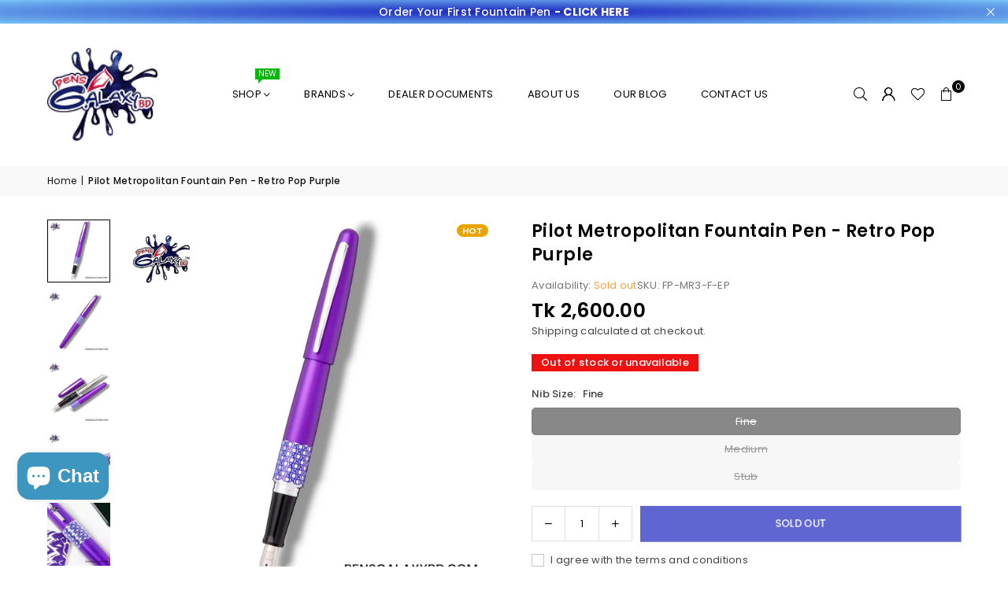

--- FILE ---
content_type: text/html; charset=utf-8
request_url: https://pensgalaxybd.com/products/pilot-metropolitan-fountain-pen-retro-pop-purple
body_size: 45321
content:
<!doctype html>
<html class="no-js" lang="en" ><head><meta charset="utf-8"><meta http-equiv="X-UA-Compatible" content="IE=edge,chrome=1"><meta name="viewport" content="width=device-width, initial-scale=1.0"><meta name="theme-color" content="#000"><meta name="format-detection" content="telephone=no"><link rel="canonical" href="https://pensgalaxybd.com/products/pilot-metropolitan-fountain-pen-retro-pop-purple"><link rel="preconnect" href="https://cdn.shopify.com" crossorigin><link rel="dns-prefetch" href="https://pensgalaxybd.com" crossorigin><link rel="dns-prefetch" href="https://pens-galaxy-bd.myshopify.com" crossorigin><link rel="preconnect" href="https://fonts.shopifycdn.com" crossorigin><link rel="shortcut icon" href="//pensgalaxybd.com/cdn/shop/files/Logo_PNG_file_cd2f0640-b127-4617-9405-050a9b164e57_32x32.png?v=1686260528" type="image/png"><link rel="apple-touch-icon-precomposed" type="image/png" sizes="152x152" href="//pensgalaxybd.com/cdn/shop/files/Logo_PNG_file_cd2f0640-b127-4617-9405-050a9b164e57_152x.png?v=1686260528"><title>Pilot Metropolitan Fountain Pen - Retro Pop Purple &ndash; Pens Galaxy BD</title><meta name="description" content="Made In JapanA fantastic value from Pilot, the Metropolitan is a favorite first fountain pen. Part of the Retro Pop collection, this purple metal bodied pen has a patterned accent band, silver trim, and a steel nib. It comes with a squeeze converter to use with bottled ink, or you can upgrade to a Con-40 converter if y"><!-- /snippets/social-meta-tags.liquid --> <meta name="keywords" content="Pens Galaxy BD, pensgalaxybd.com" /><meta name="author" content="Ziaul Asif Chowdhury"><meta property="og:site_name" content="Pens Galaxy BD"><meta property="og:url" content="https://pensgalaxybd.com/products/pilot-metropolitan-fountain-pen-retro-pop-purple"><meta property="og:title" content="Pilot Metropolitan Fountain Pen - Retro Pop Purple"><meta property="og:type" content="product"><meta property="og:description" content="Made In JapanA fantastic value from Pilot, the Metropolitan is a favorite first fountain pen. Part of the Retro Pop collection, this purple metal bodied pen has a patterned accent band, silver trim, and a steel nib. It comes with a squeeze converter to use with bottled ink, or you can upgrade to a Con-40 converter if y"><meta property="og:image" content="http://pensgalaxybd.com/cdn/shop/files/Pilot-Metropolitan_Retro_Pop_Purple_14.jpg?v=1716283786"><meta property="og:image:secure_url" content="https://pensgalaxybd.com/cdn/shop/files/Pilot-Metropolitan_Retro_Pop_Purple_14.jpg?v=1716283786"><meta property="og:image:width" content="1060"><meta property="og:image:height" content="1060"><meta property="og:price:amount" content="2,600.00"><meta property="og:price:currency" content="BDT"><meta name="twitter:site" content="@pensgalaxybd"><meta name="twitter:card" content="summary_large_image"><meta name="twitter:title" content="Pilot Metropolitan Fountain Pen - Retro Pop Purple"><meta name="twitter:description" content="Made In JapanA fantastic value from Pilot, the Metropolitan is a favorite first fountain pen. Part of the Retro Pop collection, this purple metal bodied pen has a patterned accent band, silver trim, and a steel nib. It comes with a squeeze converter to use with bottled ink, or you can upgrade to a Con-40 converter if y">
<link rel="preload" as="font" href="//pensgalaxybd.com/cdn/fonts/poppins/poppins_n4.0ba78fa5af9b0e1a374041b3ceaadf0a43b41362.woff2" type="font/woff2" crossorigin><link rel="preload" as="font" href="//pensgalaxybd.com/cdn/fonts/poppins/poppins_n7.56758dcf284489feb014a026f3727f2f20a54626.woff2" type="font/woff2" crossorigin><link rel="preload" as="font" href="//pensgalaxybd.com/cdn/fonts/lato/lato_n4.c3b93d431f0091c8be23185e15c9d1fee1e971c5.woff2" type="font/woff2" crossorigin><link rel="preload" as="font" href="//pensgalaxybd.com/cdn/fonts/lato/lato_n7.900f219bc7337bc57a7a2151983f0a4a4d9d5dcf.woff2" type="font/woff2" crossorigin><link rel="preload" as="font" href="//pensgalaxybd.com/cdn/shop/t/142/assets/adorn-icons.woff2?v=51276908559411956971724765035" type="font/woff2" crossorigin><style type="text/css">:root{--ft1:Poppins,sans-serif;--ft2:Poppins,sans-serif;--ft3:Lato,sans-serif;--site_gutter:15px;--grid_gutter:30px;--grid_gutter_sm:15px; --input_height:38px;--input_height_sm:32px;--error:#d20000}*,::after,::before{box-sizing:border-box}article,aside,details,figcaption,figure,footer,header,hgroup,main,menu,nav,section,summary{display:block}body,button,input,select,textarea{font-family:-apple-system,BlinkMacSystemFont,"Segoe UI","Roboto","Oxygen","Ubuntu","Cantarell","Helvetica Neue",sans-serif;-webkit-font-smoothing:antialiased;-webkit-text-size-adjust:100%}a{background-color:transparent}a,a:after,a:before{transition:all .3s ease-in-out}b,strong{font-weight:700;}em{font-style:italic}small{font-size:80%}sub,sup{font-size:75%;line-height:0;position:relative;vertical-align:baseline}sup{top:-.5em}sub{bottom:-.25em}img{max-width:100%;border:0}button,input,optgroup,select,textarea{color:inherit;font:inherit;margin:0;outline:0}button[disabled],input[disabled]{cursor:default}[type=button]::-moz-focus-inner,[type=reset]::-moz-focus-inner,[type=submit]::-moz-focus-inner,button::-moz-focus-inner{border-style:none;padding:0}[type=button]:-moz-focusring,[type=reset]:-moz-focusring,[type=submit]:-moz-focusring,button:-moz-focusring{outline:1px dotted ButtonText}input[type=email],input[type=number],input[type=password],input[type=search]{-webkit-appearance:none;-moz-appearance:none}table{width:100%;border-collapse:collapse;border-spacing:0}td,th{padding:0}textarea{overflow:auto;-webkit-appearance:none;-moz-appearance:none}[tabindex='-1']:focus{outline:0}a,img{outline:0!important;border:0}[role=button],a,button,input,label,select,textarea{touch-action:manipulation}.fl,.flex{display:flex}.fl1,.flex-item{flex:1}.clearfix::after{content:'';display:table;clear:both}.clear{clear:both}.icon__fallback-text,.v-hidden{position:absolute!important;overflow:hidden;clip:rect(0 0 0 0);height:1px;width:1px;margin:-1px;padding:0;border:0}.visibility-hidden{visibility:hidden}.js-focus-hidden:focus{outline:0}.no-js:not(html),.no-js .js{display:none}.no-js .no-js:not(html){display:block}.skip-link:focus{clip:auto;width:auto;height:auto;margin:0;color:#111;background-color:#fff;padding:10px;opacity:1;z-index:10000;transition:none}blockquote{background:#f8f8f8;font-weight:600;font-size:15px;font-style:normal;text-align:center;padding:0 30px;margin:0}.rte blockquote{padding:25px;margin-bottom:20px}blockquote p+cite{margin-top:7.5px}blockquote cite{display:block;font-size:13px;font-style:inherit}code,pre{font-family:Consolas,monospace;font-size:1em}pre{overflow:auto}.rte:last-child{margin-bottom:0}.rte .h1,.rte .h2,.rte .h3,.rte .h4,.rte .h5,.rte .h6,.rte h1,.rte h2,.rte h3,.rte h4,.rte h5,.rte h6{margin-top:15px;margin-bottom:7.5px}.rte .h1:first-child,.rte .h2:first-child,.rte .h3:first-child,.rte .h4:first-child,.rte .h5:first-child,.rte .h6:first-child,.rte h1:first-child,.rte h2:first-child,.rte h3:first-child,.rte h4:first-child,.rte h5:first-child,.rte h6:first-child{margin-top:0}.rte li{margin-bottom:4px;list-style:inherit}.rte li:last-child{margin-bottom:0}.rte-setting{margin-bottom:11.11111px}.rte-setting:last-child{margin-bottom:0}p:last-child{margin-bottom:0}li{list-style:none}.fine-print{font-size:1.07692em;font-style:italic;margin:20px 0}.txt--minor{font-size:80%}.txt--emphasis{font-style:italic}.icon{display:inline-block;width:20px;height:20px;vertical-align:middle;fill:currentColor}.no-svg .icon{display:none}svg.icon:not(.icon--full-color) circle,svg.icon:not(.icon--full-color) ellipse,svg.icon:not(.icon--full-color) g,svg.icon:not(.icon--full-color) line,svg.icon:not(.icon--full-color) path,svg.icon:not(.icon--full-color) polygon,svg.icon:not(.icon--full-color) polyline,svg.icon:not(.icon--full-color) rect,symbol.icon:not(.icon--full-color) circle,symbol.icon:not(.icon--full-color) ellipse,symbol.icon:not(.icon--full-color) g,symbol.icon:not(.icon--full-color) line,symbol.icon:not(.icon--full-color) path,symbol.icon:not(.icon--full-color) polygon,symbol.icon:not(.icon--full-color) polyline,symbol.icon:not(.icon--full-color) rect{fill:inherit;stroke:inherit}.no-svg .icon__fallback-text{position:static!important;overflow:inherit;clip:none;height:auto;width:auto;margin:0}ol,ul{margin:0;padding:0}ol{list-style:decimal}.list--inline{padding:0;margin:0}.list--inline li{display:inline-block;margin-bottom:0;vertical-align:middle}.rte img{height:auto}.rte table{table-layout:fixed}.rte ol,.rte ul{margin:20px 0 30px 30px}.rte ol.list--inline,.rte ul.list--inline{margin-left:0}.rte ul{list-style:disc outside}.rte ul ul{list-style:circle outside}.rte ul ul ul{list-style:square outside}.rte a:not(.btn){padding-bottom:1px}.tc .rte ol,.tc .rte ul,.tc.rte ol,.tc.rte ul{margin-left:0;list-style-position:inside}.rte__table-wrapper{max-width:100%;overflow:auto;-webkit-overflow-scrolling:touch}svg:not(:root){overflow:hidden}.video-wrapper{position:relative;overflow:hidden;max-width:100%;padding-bottom:56.25%;height:0;height:auto}.video-wrapper iframe{position:absolute;top:0;left:0;width:100%;height:100%}form{margin:0}legend{border:0;padding:0}button,input[type=submit],label[for]{cursor:pointer}input[type=text]{-webkit-appearance:none;-moz-appearance:none}[type=checkbox]+label,[type=radio]+label{display:inline-block;margin-bottom:0}textarea{min-height:100px}input[type=checkbox],input[type=radio]{margin:0 5px 0 0;vertical-align:middle}select::-ms-expand{display:none}.label--hidden{position:absolute;height:0;width:0;margin-bottom:0;overflow:hidden;clip:rect(1px,1px,1px,1px)}.form-vertical input,.form-vertical select,.form-vertical textarea{display:block;width:100%}.form-vertical [type=checkbox],.form-vertical [type=radio]{display:inline-block;width:auto;margin-right:5px}.form-vertical .btn,.form-vertical [type=submit]{display:inline-block;width:auto}.grid--table{display:table;table-layout:fixed;width:100%}.grid--table>.gitem{float:none;display:table-cell;vertical-align:middle}.is-transitioning{display:block!important;visibility:visible!important}.mr0{margin:0 !important;}.pd0{ padding:0 !important;}.db{display:block}.dbi{display:inline-block}.dn, .hidden,.btn.loading .txt {display:none}.of_hidden {overflow:hidden}.pa {position:absolute}.pr {position:relative}.l0 {left: 0;}.t0 {top: 0;}.fw-300{font-weight:300}.fw-400{font-weight:400}.fw-500{font-weight:500}.fw-600{font-weight:600}b,strong,.fw-700{font-weight:700}em, .em{font-style:italic}.tt-u{text-transform:uppercase}.tt-l{text-transform:lowercase}.tt-c{text-transform:capitalize}.tt-n{text-transform:none}.list-bullet,.list-arrow,.list-square,.order-list{padding:0 0 15px 15px;}.list-bullet li {list-style:disc; padding:4px 0; }.list-bullet ul, .list-circle ul, .list-arrow ul, .order-list li {padding-left:15px;}.list-square li {list-style:square; padding:4px 0; } .list-arrow li {list-style:disclosure-closed; padding:4px 0; }.order-list li {list-style:decimal; padding:4px 0; }.tdn {text-decoration:none!important}.tdu {text-decoration:underline}.imgFt{position:absolute;top:0;left:0;width:100%;height:100%;object-fit:cover; object-position:center; }.imgFl { display:block; width:100%; height:auto; }.imgWrapper { display:block; margin:auto; }.autoHt { height:auto; }.bgImg { background-size:cover; background-repeat:no-repeat; background-position:center; }.grid-sizer{width:25%; position:absolute}.w_auto {width:auto!important}.h_auto{height:auto}.w_100{width:100%!important}.h_100{height:100%!important}.pd10 {padding:10px;}.grid{display:flex;flex-wrap:wrap;list-style:none;margin:0 -7.5px }.gitem{flex:0 0 auto;padding-left:7.5px;padding-right:7.5px;width:100%}.col-1,.rwcols-1 .gitem, .wd100{width:100%}.col-2,.rwcols-2 .gitem,.wd50{width:50%}.col-3,.rwcols-3 .gitem,.wd33{width:33.33333%}.col-4,.rwcols-4 .gitem,.wd25{width:25%}.col-5,.rwcols-5 .gitem,.wd20{width:20%}.col-6,.rwcols-6 .gitem,.wd16{width:16.66667%}.col-7,.rwcols-7 .gitem,.wd14{width:14.28571%}.col-8,.rwcols-8 .gitem,.wd12{width:12.5%}.col-9,.rwcols-9 .gitem,.wd11{width:11.11111%}.col-10,.rwcols-10 .gitem,.wd10{width:10%}.wd30{width:30%}.wd37{width:37.5%}.wd40{width:40%}.wd60{width:60%}.wd62{width:62.5%}.wd66{width:66.66667%}.wd70{width:70%}.wd75{width:75%}.wd80{width:80%}.wd83{width:83.33333%}.wd87{width:87.5%}.wd90{width:90%}.wd100{width:100%}.show{display:block!important}.hide{display:none!important}.grid-products{margin:0 -0.0px}.grid-products .gitem{padding-left:0.0px;padding-right:0.0px}.f-row{flex-direction:row}.f-col{flex-direction:column}.f-wrap{flex-wrap:wrap}.f-nowrap{flex-wrap:nowrap}.f-jcs{justify-content:flex-start}.f-jce{justify-content:flex-end}.f-jcc{justify-content:center}.f-jcsb{justify-content:space-between}.f-jcsa{justify-content:space-around}.f-jcse{justify-content:space-evenly}.f-ais{align-items:flex-start}.f-aie{align-items:flex-end}.f-aic{align-items:center}.f-aib{align-items:baseline}.f-aist{align-items:stretch}.f-acs{align-content:flex-start}.f-ace{align-content:flex-end}.f-acc{align-content:center}.f-acsb{align-content:space-between}.f-acsa{align-content:space-around}.f-acst{align-content:stretch}.f-asa{align-self:auto}.f-ass{align-self:flex-start}.f-ase{align-self:flex-end}.f-asc{align-self:center}.f-asb{align-self:baseline}.f-asst{align-self:stretch}.order0{order:0}.order1{order:1}.order2{order:2}.order3{order:3}.tl{text-align:left!important}.tc{text-align:center!important}.tr{text-align:right!important}.m_auto{margin-left:auto;margin-right:auto}.ml_auto{margin-left:auto}.mr_auto{margin-right:auto}.m0{margin:0!important}.mt0{margin-top:0!important}.ml0{margin-left:0!important}.mr0{margin-right:0!important}.mb0{margin-bottom:0!important}.ml5{margin-left:5px}.mt5{margin-top:5px}.mr5{margin-right:5px}.mb5{margin-bottom:5px}.ml10{margin-left:10px}.mt10{margin-top:10px}.mr10{margin-right:10px}.mb10{margin-bottom:10px}.ml15{margin-left:15px}.mt15{margin-top:15px}.mr15{margin-right:15px}.mb15{margin-bottom:15px}.ml20{margin-left:20px}.mt20{margin-top:20px!important}.mr20{margin-right:20px}.mb20{margin-bottom:20px}.ml25{margin-left:25px}.mt25{margin-top:25px}.mr25{margin-right:25px}.mb25{margin-bottom:25px}.ml30{margin-left:30px}.mt30{margin-top:30px}.mr30{margin-right:30px}.mb30{margin-bottom:30px}.mb35{margin-bottom:35px}.mb40{margin-bottom:40px}.mb45{margin-bottom:45px}.mb50{margin-bottom:50px}@media (min-width:768px){.col-md-1{width:100%}.col-md-2,.rwcols-md-2 .gitem,.wd50-md{width:50%}.col-md-3,.rwcols-md-3 .gitem,.wd33-md{width:33.33333%}.col-md-4,.rwcols-md-4 .gitem,.wd25-md{width:25%}.col-md-5,.rwcols-md-5 .gitem,.wd20-md{width:20%}.col-md-6,.rwcols-md-6 .gitem,.wd16-md{width:16.66667%}.col-md-7,.rwcols-md-7 .gitem,.wd14-md{width:14.28571%}.col-md-8,.rwcols-md-8 .gitem,.wd12-md{width:12.5%}.col-md-9,.rwcols-md-9 .gitem,.wd11-md{width:11.11111%}.col-md-10,.rwcols-md-10 .gitem,.wd10-md{width:10%}.wd30-md{width:30%}.wd37-md{width:37.5%}.wd40-md{width:40%}.wd60-md{width:60%}.wd62-md{width:62.5%}.wd66-md{width:66.66667%}.wd70-md{width:70%}.wd75-md{width:75%}.wd80-md{width:80%}.wd83-md{width:83.33333%}.wd87-md{width:87.5%}.wd90-md{width:90%}.tl-md{text-align:left!important}.tc-md{text-align:center!important}.tr-md{text-align:right!important}.f-row-md{flex-direction:row}.f-col-md{flex-direction:column}.f-wrap-md{flex-wrap:wrap}.f-nowrap-md{flex-wrap:nowrap}.f-jcs-md{justify-content:flex-start}.f-jce-md{justify-content:flex-end}.f-jcc-md{justify-content:center}.f-jcsb-md{justify-content:space-between}.f-jcsa-md{justify-content:space-around}.f-jcse-md{justify-content:space-evenly}.f-ais-md{align-items:flex-start}.f-aie-md{align-items:flex-end}.f-aic-md{align-items:center}.f-aib-md{align-items:baseline}.f-aist-md{align-items:stretch}.f-acs-md{align-content:flex-start}.f-ace-md{align-content:flex-end}.f-acc-md{align-content:center}.f-acsb-md{align-content:space-between}.f-acsa-md{align-content:space-around}.f-acst-md{align-content:stretch}.f-asa-md{align-self:auto}.f-ass-md{align-self:flex-start}.f-ase-md{align-self:flex-end}.f-asc-md{align-self:center}.f-asb-md{align-self:baseline}.f-asst-md{align-self:stretch}.mb0-md{margin-bottom:0}.mb5-md{margin-bottom:5px}.mb10-md{margin-bottom:10px}.mb15-md{margin-bottom:15px}.mb20-md{margin-bottom:20px}.mb25-md{margin-bottom:25px}.mb30-md{margin-bottom:30px}.mb35-md{margin-bottom:35px}.mb40-md{margin-bottom:40px}.mb45-md{margin-bottom:45px}.mb50-md{margin-bottom:50px}}@media (min-width:1025px){.grid{margin:0 -15px }.gitem{padding-left:15px;padding-right:15px }.col-lg-1{width:100%}.col-lg-2,.rwcols-lg-2 .gitem,.wd50-lg{width:50%}.col-lg-3,.rwcols-lg-3 .gitem,.wd33-lg{width:33.33333%}.col-lg-4,.rwcols-lg-4 .gitem,.wd25-lg{width:25%}.col-lg-5,.rwcols-lg-5 .gitem,.wd20-lg{width:20%}.col-lg-6,.rwcols-lg-6 .gitem,.wd16-lg{width:16.66667%}.col-lg-7,.rwcols-lg-7 .gitem,.wd14-lg{width:14.28571%}.col-lg-8,.rwcols-lg-8 .gitem,.wd12-lg{width:12.5%}.col-lg-9,.rwcols-lg-9 .gitem,.wd11-lg{width:11.11111%}.col-lg-10,.rwcols-lg-10 .gitem,.wd10-lg{width:10%}.wd30-lg{width:30%}.wd37-lg{width:37.5%}.wd40-lg{width:40%}.wd60-lg{width:60%}.wd62-lg{width:62.5%}.wd66-lg{width:66.66667%}.wd70-lg{width:70%}.wd75-lg{width:75%}.wd80-lg{width:80%}.wd83-lg{width:83.33333%}.wd87-lg{width:87.5%}.wd90-lg{width:90%}.show-lg{display:block!important}.hide-lg{display:none!important}.f-row-lg{flex-direction:row}.f-col-lg{flex-direction:column}.f-wrap-lg{flex-wrap:wrap}.f-nowrap-lg{flex-wrap:nowrap}.tl-lg {text-align:left!important}.tc-lg {text-align:center!important}.tr-lg {text-align:right!important}.grid-products{margin:0 -10.0px}.grid-products .gitem{padding-left:10.0px;padding-right:10.0px}}@media (min-width:1280px){.col-xl-1{width:100%}.col-xl-2,.rwcols-xl-2 .gitem,.wd50-xl{width:50%}.col-xl-3,.rwcols-xl-3 .gitem,.wd33-xl{width:33.33333%}.col-xl-4,.rwcols-xl-4 .gitem,.wd25-xl{width:25%}.col-xl-5,.rwcols-xl-5 .gitem,.wd20-xl{width:20%}.col-xl-6,.rwcols-xl-6 .gitem,.wd16-xl{width:16.66667%}.col-xl-7,.rwcols-xl-7 .gitem,.wd14-xl{width:14.28571%}.col-xl-8,.rwcols-xl-8 .gitem,.wd12-xl{width:12.5%}.col-xl-9,.rwcols-xl-9 .gitem,.wd11-xl{width:11.11111%}.col-xl-10,.rwcols-xl-10 .gitem,.wd10-xl{width:10%}.wd30-xl{width:30%}.wd37-xl{width:37.5%}.wd40-xl{width:40%}.wd60-xl{width:60%}.wd62-xl{width:62.5%}.wd66-xl{width:66.66667%}.wd70-xl{width:70%}.wd75-xl{width:75%}.wd80-xl{width:80%}.wd83-xl{width:83.33333%}.wd87-xl{width:87.5%}.wd90-xl{width:90%}.show-xl{display:block!important}.hide-xl{display:none!important}.f-wrap-xl{flex-wrap:wrap}.f-col-xl{flex-direction:column}.tl-xl {text-align:left!important}.tc-xl {text-align:center!important}.tr-xl {text-align:right!important}}@media only screen and (min-width:768px) and (max-width:1024px){.show-md{display:block!important}.hide-md{display:none!important}}@media only screen and (max-width:767px){.show-sm{display:block!important}.hide-sm{display:none!important}}@font-face{font-family:Adorn-Icons;src:url("//pensgalaxybd.com/cdn/shop/t/142/assets/adorn-icons.woff2?v=51276908559411956971724765035") format('woff2'),url("//pensgalaxybd.com/cdn/shop/t/142/assets/adorn-icons.woff?v=74340402737950993131724765035") format('woff');font-weight:400;font-style:normal;font-display:swap}.at{font:normal normal normal 15px/1 Adorn-Icons;speak:none;text-transform:none;display:inline-block;vertical-align:middle;text-rendering:auto;-webkit-font-smoothing:antialiased;-moz-osx-font-smoothing:grayscale}@font-face {font-family: Poppins;font-weight: 300;font-style: normal;font-display: swap;src: url("//pensgalaxybd.com/cdn/fonts/poppins/poppins_n3.05f58335c3209cce17da4f1f1ab324ebe2982441.woff2") format("woff2"), url("//pensgalaxybd.com/cdn/fonts/poppins/poppins_n3.6971368e1f131d2c8ff8e3a44a36b577fdda3ff5.woff") format("woff");}@font-face {font-family: Poppins;font-weight: 400;font-style: normal;font-display: swap;src: url("//pensgalaxybd.com/cdn/fonts/poppins/poppins_n4.0ba78fa5af9b0e1a374041b3ceaadf0a43b41362.woff2") format("woff2"), url("//pensgalaxybd.com/cdn/fonts/poppins/poppins_n4.214741a72ff2596839fc9760ee7a770386cf16ca.woff") format("woff");}@font-face {font-family: Poppins;font-weight: 500;font-style: normal;font-display: swap;src: url("//pensgalaxybd.com/cdn/fonts/poppins/poppins_n5.ad5b4b72b59a00358afc706450c864c3c8323842.woff2") format("woff2"), url("//pensgalaxybd.com/cdn/fonts/poppins/poppins_n5.33757fdf985af2d24b32fcd84c9a09224d4b2c39.woff") format("woff");}@font-face {font-family: Poppins;font-weight: 600;font-style: normal;font-display: swap;src: url("//pensgalaxybd.com/cdn/fonts/poppins/poppins_n6.aa29d4918bc243723d56b59572e18228ed0786f6.woff2") format("woff2"), url("//pensgalaxybd.com/cdn/fonts/poppins/poppins_n6.5f815d845fe073750885d5b7e619ee00e8111208.woff") format("woff");}@font-face {font-family: Poppins;font-weight: 700;font-style: normal;font-display: swap;src: url("//pensgalaxybd.com/cdn/fonts/poppins/poppins_n7.56758dcf284489feb014a026f3727f2f20a54626.woff2") format("woff2"), url("//pensgalaxybd.com/cdn/fonts/poppins/poppins_n7.f34f55d9b3d3205d2cd6f64955ff4b36f0cfd8da.woff") format("woff");}@font-face {font-family: Lato;font-weight: 300;font-style: normal;font-display: swap;src: url("//pensgalaxybd.com/cdn/fonts/lato/lato_n3.a7080ececf6191f1dd5b0cb021691ca9b855c876.woff2") format("woff2"), url("//pensgalaxybd.com/cdn/fonts/lato/lato_n3.61e34b2ff7341f66543eb08e8c47eef9e1cde558.woff") format("woff");}@font-face {font-family: Lato;font-weight: 400;font-style: normal;font-display: swap;src: url("//pensgalaxybd.com/cdn/fonts/lato/lato_n4.c3b93d431f0091c8be23185e15c9d1fee1e971c5.woff2") format("woff2"), url("//pensgalaxybd.com/cdn/fonts/lato/lato_n4.d5c00c781efb195594fd2fd4ad04f7882949e327.woff") format("woff");}@font-face {font-family: Lato;font-weight: 500;font-style: normal;font-display: swap;src: url("//pensgalaxybd.com/cdn/fonts/lato/lato_n5.b2fec044fbe05725e71d90882e5f3b21dae2efbd.woff2") format("woff2"), url("//pensgalaxybd.com/cdn/fonts/lato/lato_n5.f25a9a5c73ff9372e69074488f99e8ac702b5447.woff") format("woff");}@font-face {font-family: Lato;font-weight: 600;font-style: normal;font-display: swap;src: url("//pensgalaxybd.com/cdn/fonts/lato/lato_n6.38d0e3b23b74a60f769c51d1df73fac96c580d59.woff2") format("woff2"), url("//pensgalaxybd.com/cdn/fonts/lato/lato_n6.3365366161bdcc36a3f97cfbb23954d8c4bf4079.woff") format("woff");}@font-face {font-family: Lato;font-weight: 700;font-style: normal;font-display: swap;src: url("//pensgalaxybd.com/cdn/fonts/lato/lato_n7.900f219bc7337bc57a7a2151983f0a4a4d9d5dcf.woff2") format("woff2"), url("//pensgalaxybd.com/cdn/fonts/lato/lato_n7.a55c60751adcc35be7c4f8a0313f9698598612ee.woff") format("woff");}.page-width { margin:0 auto; padding-left:15px; padding-right:15px; max-width:1200px; }.fullwidth { max-width:100%; padding-left:10px; padding-right:10px; }.template-product .fullwidth.npd .product-single__meta{ padding: 0 20px;}@media only screen and (min-width:766px) { .page-width { padding-left:20px; padding-right:20px; }.fullwidth { padding-left:15px; padding-right:15px; }.template-product .fullwidth.npd:not(.style6) .product-single__meta{ padding-right:30px}}@media only screen and (min-width:1280px){.fullwidth { padding-left:55px; padding-right:55px; }.template-product .fullwidth.npd:not(.style6) .product-single__meta{ padding-right:55px;}}.fullwidth.npd { padding-left:0; padding-right:0; }.fs10 { font-size:10px;}.fs12 { font-size:12px;}.fs14 { font-size:14px;}.fs16 { font-size:16px;}.fs18 { font-size:18px;}.fs20 { font-size:20px;}.fs22 { font-size:22px;}.fs24 { font-size:24px;}.fs26 { font-size:26px;}.fs28 { font-size:28px;}.fs30 { font-size:30px;}</style><link rel="stylesheet" href="//pensgalaxybd.com/cdn/shop/t/142/assets/theme.css?v=165480204926852126601753032056" type="text/css" media="all">    <script src="//pensgalaxybd.com/cdn/shop/t/142/assets/lazysizes.js?v=9525017869278013171724765035" async></script>  <script src="//pensgalaxybd.com/cdn/shop/t/142/assets/jquery.min.js?v=115860211936397945481724765035"defer="defer"></script><script>var theme = {strings:{showMore:"Show More",showLess:"Show Less"},mlcurrency:false,moneyFormat:"Tk {{amount}}",shopCurrency:"BDT",autoCurrencies:true,money_currency_format:"Tk {{amount}} BDT",money_format:"Tk {{amount}}",ajax_cart:true,fixedHeader:true,animation:false,animationMobile:true,searchresult:"See all results for \u0026quot;{{ terms }}\u0026quot;",wlAvailable:"Available in Wishlist",rtl:false,};document.documentElement.className = document.documentElement.className.replace('no-js', 'js');        var alpha = "Abcdefghijklmnopqrstuvwxyz".split(""), thm = alpha[0]+alpha[21]+alpha[14]+alpha[13]+alpha[4], shpeml = 'info@pensgalaxybd.com', dmn = window.location.hostname;        window.lazySizesConfig = window.lazySizesConfig || {};window.lazySizesConfig.loadMode = 1;      window.lazySizesConfig.loadHidden = false;        window.shopUrl = 'https://pensgalaxybd.com';      window.routes = {        cart_add_url: '/cart/add',        cart_change_url: '/cart/change',        cart_update_url: '/cart/update',        cart_url: '/cart',        predictive_search_url: '/search/suggest'      };      window.cartStrings = {        error: `There was an error while updating your cart. Please try again.`,        quantityError: `You can only add [quantity] of this item.`      };      window.variantStrings = {addToCart: `Add to cart`,preOrder: `Pre-Order`,soldOut: `Sold out`,unavailable: `Unavailable`,unavailable_with_option: `Translation missing: en.products.product.value_unavailable`,};</script><script src="//pensgalaxybd.com/cdn/shop/t/142/assets/vendor.js?v=175121317203878727231724765036" defer="defer"></script>    <script>window.performance && window.performance.mark && window.performance.mark('shopify.content_for_header.start');</script><meta name="facebook-domain-verification" content="rjm8t63rw1pohu6sl1igaggshqkuuy">
<meta name="google-site-verification" content="-2X1sDNt7BbA5JW_Ni4Z4lk_qBh_IRMXXiMOA13nNh8">
<meta id="shopify-digital-wallet" name="shopify-digital-wallet" content="/58092322987/digital_wallets/dialog">
<link rel="alternate" type="application/json+oembed" href="https://pensgalaxybd.com/products/pilot-metropolitan-fountain-pen-retro-pop-purple.oembed">
<script async="async" data-src="/checkouts/internal/preloads.js?locale=en-BD"></script>
<script id="shopify-features" type="application/json">{"accessToken":"3a70f7dab087fb5ab62246ce42f0a04d","betas":["rich-media-storefront-analytics"],"domain":"pensgalaxybd.com","predictiveSearch":true,"shopId":58092322987,"locale":"en"}</script>
<script>var Shopify = Shopify || {};
Shopify.shop = "pens-galaxy-bd.myshopify.com";
Shopify.locale = "en";
Shopify.currency = {"active":"BDT","rate":"1.0"};
Shopify.country = "BD";
Shopify.theme = {"name":"Avone Install Me Shopify 2-0 - Latest Update","id":138451878059,"schema_name":"Avone","schema_version":"5.3","theme_store_id":null,"role":"main"};
Shopify.theme.handle = "null";
Shopify.theme.style = {"id":null,"handle":null};
Shopify.cdnHost = "pensgalaxybd.com/cdn";
Shopify.routes = Shopify.routes || {};
Shopify.routes.root = "/";</script>
<script type="module">!function(o){(o.Shopify=o.Shopify||{}).modules=!0}(window);</script>
<script>!function(o){function n(){var o=[];function n(){o.push(Array.prototype.slice.apply(arguments))}return n.q=o,n}var t=o.Shopify=o.Shopify||{};t.loadFeatures=n(),t.autoloadFeatures=n()}(window);</script>
<script id="shop-js-analytics" type="application/json">{"pageType":"product"}</script>
<script defer="defer" async type="module" data-src="//pensgalaxybd.com/cdn/shopifycloud/shop-js/modules/v2/client.init-shop-cart-sync_WVOgQShq.en.esm.js"></script>
<script defer="defer" async type="module" data-src="//pensgalaxybd.com/cdn/shopifycloud/shop-js/modules/v2/chunk.common_C_13GLB1.esm.js"></script>
<script defer="defer" async type="module" data-src="//pensgalaxybd.com/cdn/shopifycloud/shop-js/modules/v2/chunk.modal_CLfMGd0m.esm.js"></script>
<script type="module">
  await import("//pensgalaxybd.com/cdn/shopifycloud/shop-js/modules/v2/client.init-shop-cart-sync_WVOgQShq.en.esm.js");
await import("//pensgalaxybd.com/cdn/shopifycloud/shop-js/modules/v2/chunk.common_C_13GLB1.esm.js");
await import("//pensgalaxybd.com/cdn/shopifycloud/shop-js/modules/v2/chunk.modal_CLfMGd0m.esm.js");

  window.Shopify.SignInWithShop?.initShopCartSync?.({"fedCMEnabled":true,"windoidEnabled":true});

</script>
<script id="__st">var __st={"a":58092322987,"offset":21600,"reqid":"35226a9e-e689-4b5f-a40c-14c0a7c2fdff-1769697781","pageurl":"pensgalaxybd.com\/products\/pilot-metropolitan-fountain-pen-retro-pop-purple","u":"83288704a2aa","p":"product","rtyp":"product","rid":7258003177643};</script>
<script>window.ShopifyPaypalV4VisibilityTracking = true;</script>
<script id="captcha-bootstrap">!function(){'use strict';const t='contact',e='account',n='new_comment',o=[[t,t],['blogs',n],['comments',n],[t,'customer']],c=[[e,'customer_login'],[e,'guest_login'],[e,'recover_customer_password'],[e,'create_customer']],r=t=>t.map((([t,e])=>`form[action*='/${t}']:not([data-nocaptcha='true']) input[name='form_type'][value='${e}']`)).join(','),a=t=>()=>t?[...document.querySelectorAll(t)].map((t=>t.form)):[];function s(){const t=[...o],e=r(t);return a(e)}const i='password',u='form_key',d=['recaptcha-v3-token','g-recaptcha-response','h-captcha-response',i],f=()=>{try{return window.sessionStorage}catch{return}},m='__shopify_v',_=t=>t.elements[u];function p(t,e,n=!1){try{const o=window.sessionStorage,c=JSON.parse(o.getItem(e)),{data:r}=function(t){const{data:e,action:n}=t;return t[m]||n?{data:e,action:n}:{data:t,action:n}}(c);for(const[e,n]of Object.entries(r))t.elements[e]&&(t.elements[e].value=n);n&&o.removeItem(e)}catch(o){console.error('form repopulation failed',{error:o})}}const l='form_type',E='cptcha';function T(t){t.dataset[E]=!0}const w=window,h=w.document,L='Shopify',v='ce_forms',y='captcha';let A=!1;((t,e)=>{const n=(g='f06e6c50-85a8-45c8-87d0-21a2b65856fe',I='https://cdn.shopify.com/shopifycloud/storefront-forms-hcaptcha/ce_storefront_forms_captcha_hcaptcha.v1.5.2.iife.js',D={infoText:'Protected by hCaptcha',privacyText:'Privacy',termsText:'Terms'},(t,e,n)=>{const o=w[L][v],c=o.bindForm;if(c)return c(t,g,e,D).then(n);var r;o.q.push([[t,g,e,D],n]),r=I,A||(h.body.append(Object.assign(h.createElement('script'),{id:'captcha-provider',async:!0,src:r})),A=!0)});var g,I,D;w[L]=w[L]||{},w[L][v]=w[L][v]||{},w[L][v].q=[],w[L][y]=w[L][y]||{},w[L][y].protect=function(t,e){n(t,void 0,e),T(t)},Object.freeze(w[L][y]),function(t,e,n,w,h,L){const[v,y,A,g]=function(t,e,n){const i=e?o:[],u=t?c:[],d=[...i,...u],f=r(d),m=r(i),_=r(d.filter((([t,e])=>n.includes(e))));return[a(f),a(m),a(_),s()]}(w,h,L),I=t=>{const e=t.target;return e instanceof HTMLFormElement?e:e&&e.form},D=t=>v().includes(t);t.addEventListener('submit',(t=>{const e=I(t);if(!e)return;const n=D(e)&&!e.dataset.hcaptchaBound&&!e.dataset.recaptchaBound,o=_(e),c=g().includes(e)&&(!o||!o.value);(n||c)&&t.preventDefault(),c&&!n&&(function(t){try{if(!f())return;!function(t){const e=f();if(!e)return;const n=_(t);if(!n)return;const o=n.value;o&&e.removeItem(o)}(t);const e=Array.from(Array(32),(()=>Math.random().toString(36)[2])).join('');!function(t,e){_(t)||t.append(Object.assign(document.createElement('input'),{type:'hidden',name:u})),t.elements[u].value=e}(t,e),function(t,e){const n=f();if(!n)return;const o=[...t.querySelectorAll(`input[type='${i}']`)].map((({name:t})=>t)),c=[...d,...o],r={};for(const[a,s]of new FormData(t).entries())c.includes(a)||(r[a]=s);n.setItem(e,JSON.stringify({[m]:1,action:t.action,data:r}))}(t,e)}catch(e){console.error('failed to persist form',e)}}(e),e.submit())}));const S=(t,e)=>{t&&!t.dataset[E]&&(n(t,e.some((e=>e===t))),T(t))};for(const o of['focusin','change'])t.addEventListener(o,(t=>{const e=I(t);D(e)&&S(e,y())}));const B=e.get('form_key'),M=e.get(l),P=B&&M;t.addEventListener('DOMContentLoaded',(()=>{const t=y();if(P)for(const e of t)e.elements[l].value===M&&p(e,B);[...new Set([...A(),...v().filter((t=>'true'===t.dataset.shopifyCaptcha))])].forEach((e=>S(e,t)))}))}(h,new URLSearchParams(w.location.search),n,t,e,['guest_login'])})(!0,!0)}();</script>
<script integrity="sha256-4kQ18oKyAcykRKYeNunJcIwy7WH5gtpwJnB7kiuLZ1E=" data-source-attribution="shopify.loadfeatures" defer="defer" data-src="//pensgalaxybd.com/cdn/shopifycloud/storefront/assets/storefront/load_feature-a0a9edcb.js" crossorigin="anonymous"></script>
<script data-source-attribution="shopify.dynamic_checkout.dynamic.init">var Shopify=Shopify||{};Shopify.PaymentButton=Shopify.PaymentButton||{isStorefrontPortableWallets:!0,init:function(){window.Shopify.PaymentButton.init=function(){};var t=document.createElement("script");t.data-src="https://pensgalaxybd.com/cdn/shopifycloud/portable-wallets/latest/portable-wallets.en.js",t.type="module",document.head.appendChild(t)}};
</script>
<script data-source-attribution="shopify.dynamic_checkout.buyer_consent">
  function portableWalletsHideBuyerConsent(e){var t=document.getElementById("shopify-buyer-consent"),n=document.getElementById("shopify-subscription-policy-button");t&&n&&(t.classList.add("hidden"),t.setAttribute("aria-hidden","true"),n.removeEventListener("click",e))}function portableWalletsShowBuyerConsent(e){var t=document.getElementById("shopify-buyer-consent"),n=document.getElementById("shopify-subscription-policy-button");t&&n&&(t.classList.remove("hidden"),t.removeAttribute("aria-hidden"),n.addEventListener("click",e))}window.Shopify?.PaymentButton&&(window.Shopify.PaymentButton.hideBuyerConsent=portableWalletsHideBuyerConsent,window.Shopify.PaymentButton.showBuyerConsent=portableWalletsShowBuyerConsent);
</script>
<script>
  function portableWalletsCleanup(e){e&&e.src&&console.error("Failed to load portable wallets script "+e.src);var t=document.querySelectorAll("shopify-accelerated-checkout .shopify-payment-button__skeleton, shopify-accelerated-checkout-cart .wallet-cart-button__skeleton"),e=document.getElementById("shopify-buyer-consent");for(let e=0;e<t.length;e++)t[e].remove();e&&e.remove()}function portableWalletsNotLoadedAsModule(e){e instanceof ErrorEvent&&"string"==typeof e.message&&e.message.includes("import.meta")&&"string"==typeof e.filename&&e.filename.includes("portable-wallets")&&(window.removeEventListener("error",portableWalletsNotLoadedAsModule),window.Shopify.PaymentButton.failedToLoad=e,"loading"===document.readyState?document.addEventListener("DOMContentLoaded",window.Shopify.PaymentButton.init):window.Shopify.PaymentButton.init())}window.addEventListener("error",portableWalletsNotLoadedAsModule);
</script>

<script type="module" data-src="https://pensgalaxybd.com/cdn/shopifycloud/portable-wallets/latest/portable-wallets.en.js" onError="portableWalletsCleanup(this)" crossorigin="anonymous"></script>
<script nomodule>
  document.addEventListener("DOMContentLoaded", portableWalletsCleanup);
</script>

<link id="shopify-accelerated-checkout-styles" rel="stylesheet" media="screen" href="https://pensgalaxybd.com/cdn/shopifycloud/portable-wallets/latest/accelerated-checkout-backwards-compat.css" crossorigin="anonymous">
<style id="shopify-accelerated-checkout-cart">
        #shopify-buyer-consent {
  margin-top: 1em;
  display: inline-block;
  width: 100%;
}

#shopify-buyer-consent.hidden {
  display: none;
}

#shopify-subscription-policy-button {
  background: none;
  border: none;
  padding: 0;
  text-decoration: underline;
  font-size: inherit;
  cursor: pointer;
}

#shopify-subscription-policy-button::before {
  box-shadow: none;
}

      </style>

<script>window.performance && window.performance.mark && window.performance.mark('shopify.content_for_header.end');</script><!-- BEGIN app block: shopify://apps/judge-me-reviews/blocks/judgeme_core/61ccd3b1-a9f2-4160-9fe9-4fec8413e5d8 --><!-- Start of Judge.me Core -->






<link rel="dns-prefetch" href="https://cdnwidget.judge.me">
<link rel="dns-prefetch" href="https://cdn.judge.me">
<link rel="dns-prefetch" href="https://cdn1.judge.me">
<link rel="dns-prefetch" href="https://api.judge.me">

<script data-cfasync='false' class='jdgm-settings-script'>window.jdgmSettings={"pagination":5,"disable_web_reviews":false,"badge_no_review_text":"No reviews","badge_n_reviews_text":"{{ n }} review/reviews","badge_star_color":"#d6af1b","hide_badge_preview_if_no_reviews":true,"badge_hide_text":false,"enforce_center_preview_badge":false,"widget_title":"Customer Reviews","widget_open_form_text":"Write a review","widget_close_form_text":"Cancel review","widget_refresh_page_text":"Refresh page","widget_summary_text":"Based on {{ number_of_reviews }} review/reviews","widget_no_review_text":"Be the first to write a review","widget_name_field_text":"Display name","widget_verified_name_field_text":"Verified Name (public)","widget_name_placeholder_text":"Display name","widget_required_field_error_text":"This field is required.","widget_email_field_text":"Email address","widget_verified_email_field_text":"Verified Email (private, can not be edited)","widget_email_placeholder_text":"Your email address","widget_email_field_error_text":"Please enter a valid email address.","widget_rating_field_text":"Rating","widget_review_title_field_text":"Review Title","widget_review_title_placeholder_text":"Give your review a title","widget_review_body_field_text":"Review content","widget_review_body_placeholder_text":"Start writing here...","widget_pictures_field_text":"Picture/Video (optional)","widget_submit_review_text":"Submit Review","widget_submit_verified_review_text":"Submit Verified Review","widget_submit_success_msg_with_auto_publish":"Thank you! Please refresh the page in a few moments to see your review. You can remove or edit your review by logging into \u003ca href='https://judge.me/login' target='_blank' rel='nofollow noopener'\u003eJudge.me\u003c/a\u003e","widget_submit_success_msg_no_auto_publish":"Thank you! Your review will be published as soon as it is approved by the shop admin. You can remove or edit your review by logging into \u003ca href='https://judge.me/login' target='_blank' rel='nofollow noopener'\u003eJudge.me\u003c/a\u003e","widget_show_default_reviews_out_of_total_text":"Showing {{ n_reviews_shown }} out of {{ n_reviews }} reviews.","widget_show_all_link_text":"Show all","widget_show_less_link_text":"Show less","widget_author_said_text":"{{ reviewer_name }} said:","widget_days_text":"{{ n }} days ago","widget_weeks_text":"{{ n }} week/weeks ago","widget_months_text":"{{ n }} month/months ago","widget_years_text":"{{ n }} year/years ago","widget_yesterday_text":"Yesterday","widget_today_text":"Today","widget_replied_text":"\u003e\u003e {{ shop_name }} replied:","widget_read_more_text":"Read more","widget_reviewer_name_as_initial":"","widget_rating_filter_color":"#fbcd0a","widget_rating_filter_see_all_text":"See all reviews","widget_sorting_most_recent_text":"Most Recent","widget_sorting_highest_rating_text":"Highest Rating","widget_sorting_lowest_rating_text":"Lowest Rating","widget_sorting_with_pictures_text":"Only Pictures","widget_sorting_most_helpful_text":"Most Helpful","widget_open_question_form_text":"Ask a question","widget_reviews_subtab_text":"Reviews","widget_questions_subtab_text":"Questions","widget_question_label_text":"Question","widget_answer_label_text":"Answer","widget_question_placeholder_text":"Write your question here","widget_submit_question_text":"Submit Question","widget_question_submit_success_text":"Thank you for your question! We will notify you once it gets answered.","widget_star_color":"#d6af1b","verified_badge_text":"Verified","verified_badge_bg_color":"","verified_badge_text_color":"","verified_badge_placement":"left-of-reviewer-name","widget_review_max_height":"","widget_hide_border":false,"widget_social_share":false,"widget_thumb":false,"widget_review_location_show":false,"widget_location_format":"","all_reviews_include_out_of_store_products":true,"all_reviews_out_of_store_text":"(out of store)","all_reviews_pagination":100,"all_reviews_product_name_prefix_text":"about","enable_review_pictures":true,"enable_question_anwser":false,"widget_theme":"default","review_date_format":"mm/dd/yyyy","default_sort_method":"most-recent","widget_product_reviews_subtab_text":"Product Reviews","widget_shop_reviews_subtab_text":"Shop Reviews","widget_other_products_reviews_text":"Reviews for other products","widget_store_reviews_subtab_text":"Store reviews","widget_no_store_reviews_text":"This store hasn't received any reviews yet","widget_web_restriction_product_reviews_text":"This product hasn't received any reviews yet","widget_no_items_text":"No items found","widget_show_more_text":"Show more","widget_write_a_store_review_text":"Write a Store Review","widget_other_languages_heading":"Reviews in Other Languages","widget_translate_review_text":"Translate review to {{ language }}","widget_translating_review_text":"Translating...","widget_show_original_translation_text":"Show original ({{ language }})","widget_translate_review_failed_text":"Review couldn't be translated.","widget_translate_review_retry_text":"Retry","widget_translate_review_try_again_later_text":"Try again later","show_product_url_for_grouped_product":false,"widget_sorting_pictures_first_text":"Pictures First","show_pictures_on_all_rev_page_mobile":false,"show_pictures_on_all_rev_page_desktop":false,"floating_tab_hide_mobile_install_preference":false,"floating_tab_button_name":"★ Reviews","floating_tab_title":"Let customers speak for us","floating_tab_button_color":"","floating_tab_button_background_color":"","floating_tab_url":"","floating_tab_url_enabled":false,"floating_tab_tab_style":"text","all_reviews_text_badge_text":"Customers rate us {{ shop.metafields.judgeme.all_reviews_rating | round: 1 }}/5 based on {{ shop.metafields.judgeme.all_reviews_count }} reviews.","all_reviews_text_badge_text_branded_style":"{{ shop.metafields.judgeme.all_reviews_rating | round: 1 }} out of 5 stars based on {{ shop.metafields.judgeme.all_reviews_count }} reviews","is_all_reviews_text_badge_a_link":false,"show_stars_for_all_reviews_text_badge":false,"all_reviews_text_badge_url":"","all_reviews_text_style":"text","all_reviews_text_color_style":"judgeme_brand_color","all_reviews_text_color":"#108474","all_reviews_text_show_jm_brand":true,"featured_carousel_show_header":true,"featured_carousel_title":"Customer Reviews","testimonials_carousel_title":"Customers are saying","videos_carousel_title":"Real customer stories","cards_carousel_title":"Customers are saying","featured_carousel_count_text":"from {{ n }} reviews","featured_carousel_add_link_to_all_reviews_page":false,"featured_carousel_url":"","featured_carousel_show_images":true,"featured_carousel_autoslide_interval":5,"featured_carousel_arrows_on_the_sides":true,"featured_carousel_height":250,"featured_carousel_width":80,"featured_carousel_image_size":130,"featured_carousel_image_height":250,"featured_carousel_arrow_color":"#bbafaf","verified_count_badge_style":"vintage","verified_count_badge_orientation":"horizontal","verified_count_badge_color_style":"judgeme_brand_color","verified_count_badge_color":"#108474","is_verified_count_badge_a_link":false,"verified_count_badge_url":"","verified_count_badge_show_jm_brand":true,"widget_rating_preset_default":5,"widget_first_sub_tab":"product-reviews","widget_show_histogram":true,"widget_histogram_use_custom_color":false,"widget_pagination_use_custom_color":false,"widget_star_use_custom_color":true,"widget_verified_badge_use_custom_color":false,"widget_write_review_use_custom_color":false,"picture_reminder_submit_button":"Upload Pictures","enable_review_videos":false,"mute_video_by_default":false,"widget_sorting_videos_first_text":"Videos First","widget_review_pending_text":"Pending","featured_carousel_items_for_large_screen":4,"social_share_options_order":"Facebook,Twitter","remove_microdata_snippet":true,"disable_json_ld":false,"enable_json_ld_products":false,"preview_badge_show_question_text":false,"preview_badge_no_question_text":"No questions","preview_badge_n_question_text":"{{ number_of_questions }} question/questions","qa_badge_show_icon":false,"qa_badge_position":"same-row","remove_judgeme_branding":false,"widget_add_search_bar":false,"widget_search_bar_placeholder":"Search","widget_sorting_verified_only_text":"Verified only","featured_carousel_theme":"aligned","featured_carousel_show_rating":true,"featured_carousel_show_title":true,"featured_carousel_show_body":true,"featured_carousel_show_date":false,"featured_carousel_show_reviewer":true,"featured_carousel_show_product":true,"featured_carousel_header_background_color":"#108474","featured_carousel_header_text_color":"#ffffff","featured_carousel_name_product_separator":"reviewed","featured_carousel_full_star_background":"#108474","featured_carousel_empty_star_background":"#dadada","featured_carousel_vertical_theme_background":"#f9fafb","featured_carousel_verified_badge_enable":false,"featured_carousel_verified_badge_color":"#108474","featured_carousel_border_style":"round","featured_carousel_review_line_length_limit":3,"featured_carousel_more_reviews_button_text":"Read more reviews","featured_carousel_view_product_button_text":"View product","all_reviews_page_load_reviews_on":"scroll","all_reviews_page_load_more_text":"Load More Reviews","disable_fb_tab_reviews":false,"enable_ajax_cdn_cache":false,"widget_public_name_text":"displayed publicly like","default_reviewer_name":"John Smith","default_reviewer_name_has_non_latin":true,"widget_reviewer_anonymous":"Anonymous","medals_widget_title":"Judge.me Review Medals","medals_widget_background_color":"#f9fafb","medals_widget_position":"footer_all_pages","medals_widget_border_color":"#f9fafb","medals_widget_verified_text_position":"left","medals_widget_use_monochromatic_version":false,"medals_widget_elements_color":"#108474","show_reviewer_avatar":true,"widget_invalid_yt_video_url_error_text":"Not a YouTube video URL","widget_max_length_field_error_text":"Please enter no more than {0} characters.","widget_show_country_flag":false,"widget_show_collected_via_shop_app":true,"widget_verified_by_shop_badge_style":"light","widget_verified_by_shop_text":"Verified by Shop","widget_show_photo_gallery":true,"widget_load_with_code_splitting":true,"widget_ugc_install_preference":false,"widget_ugc_title":"Made by us, Shared by you","widget_ugc_subtitle":"Tag us to see your picture featured in our page","widget_ugc_arrows_color":"#ffffff","widget_ugc_primary_button_text":"Buy Now","widget_ugc_primary_button_background_color":"#108474","widget_ugc_primary_button_text_color":"#ffffff","widget_ugc_primary_button_border_width":"0","widget_ugc_primary_button_border_style":"none","widget_ugc_primary_button_border_color":"#108474","widget_ugc_primary_button_border_radius":"25","widget_ugc_secondary_button_text":"Load More","widget_ugc_secondary_button_background_color":"#ffffff","widget_ugc_secondary_button_text_color":"#108474","widget_ugc_secondary_button_border_width":"2","widget_ugc_secondary_button_border_style":"solid","widget_ugc_secondary_button_border_color":"#108474","widget_ugc_secondary_button_border_radius":"25","widget_ugc_reviews_button_text":"View Reviews","widget_ugc_reviews_button_background_color":"#ffffff","widget_ugc_reviews_button_text_color":"#108474","widget_ugc_reviews_button_border_width":"2","widget_ugc_reviews_button_border_style":"solid","widget_ugc_reviews_button_border_color":"#108474","widget_ugc_reviews_button_border_radius":"25","widget_ugc_reviews_button_link_to":"judgeme-reviews-page","widget_ugc_show_post_date":true,"widget_ugc_max_width":"800","widget_rating_metafield_value_type":true,"widget_primary_color":"#0a2f57","widget_enable_secondary_color":false,"widget_secondary_color":"#edf5f5","widget_summary_average_rating_text":"{{ average_rating }} out of 5","widget_media_grid_title":"Customer photos \u0026 videos","widget_media_grid_see_more_text":"See more","widget_round_style":false,"widget_show_product_medals":true,"widget_verified_by_judgeme_text":"Verified by Judge.me","widget_show_store_medals":true,"widget_verified_by_judgeme_text_in_store_medals":"Verified by Judge.me","widget_media_field_exceed_quantity_message":"Sorry, we can only accept {{ max_media }} for one review.","widget_media_field_exceed_limit_message":"{{ file_name }} is too large, please select a {{ media_type }} less than {{ size_limit }}MB.","widget_review_submitted_text":"Review Submitted!","widget_question_submitted_text":"Question Submitted!","widget_close_form_text_question":"Cancel","widget_write_your_answer_here_text":"Write your answer here","widget_enabled_branded_link":true,"widget_show_collected_by_judgeme":true,"widget_reviewer_name_color":"","widget_write_review_text_color":"","widget_write_review_bg_color":"","widget_collected_by_judgeme_text":"collected by Judge.me","widget_pagination_type":"standard","widget_load_more_text":"Load More","widget_load_more_color":"#108474","widget_full_review_text":"Full Review","widget_read_more_reviews_text":"Read More Reviews","widget_read_questions_text":"Read Questions","widget_questions_and_answers_text":"Questions \u0026 Answers","widget_verified_by_text":"Verified by","widget_verified_text":"Verified","widget_number_of_reviews_text":"{{ number_of_reviews }} reviews","widget_back_button_text":"Back","widget_next_button_text":"Next","widget_custom_forms_filter_button":"Filters","custom_forms_style":"vertical","widget_show_review_information":false,"how_reviews_are_collected":"How reviews are collected?","widget_show_review_keywords":false,"widget_gdpr_statement":"How we use your data: We'll only contact you about the review you left, and only if necessary. By submitting your review, you agree to Judge.me's \u003ca href='https://judge.me/terms' target='_blank' rel='nofollow noopener'\u003eterms\u003c/a\u003e, \u003ca href='https://judge.me/privacy' target='_blank' rel='nofollow noopener'\u003eprivacy\u003c/a\u003e and \u003ca href='https://judge.me/content-policy' target='_blank' rel='nofollow noopener'\u003econtent\u003c/a\u003e policies.","widget_multilingual_sorting_enabled":false,"widget_translate_review_content_enabled":false,"widget_translate_review_content_method":"manual","popup_widget_review_selection":"automatically_with_pictures","popup_widget_round_border_style":true,"popup_widget_show_title":true,"popup_widget_show_body":true,"popup_widget_show_reviewer":false,"popup_widget_show_product":true,"popup_widget_show_pictures":true,"popup_widget_use_review_picture":true,"popup_widget_show_on_home_page":true,"popup_widget_show_on_product_page":true,"popup_widget_show_on_collection_page":true,"popup_widget_show_on_cart_page":true,"popup_widget_position":"bottom_left","popup_widget_first_review_delay":5,"popup_widget_duration":5,"popup_widget_interval":5,"popup_widget_review_count":5,"popup_widget_hide_on_mobile":true,"review_snippet_widget_round_border_style":true,"review_snippet_widget_card_color":"#FFFFFF","review_snippet_widget_slider_arrows_background_color":"#FFFFFF","review_snippet_widget_slider_arrows_color":"#000000","review_snippet_widget_star_color":"#108474","show_product_variant":false,"all_reviews_product_variant_label_text":"Variant: ","widget_show_verified_branding":false,"widget_ai_summary_title":"Customers say","widget_ai_summary_disclaimer":"AI-powered review summary based on recent customer reviews","widget_show_ai_summary":false,"widget_show_ai_summary_bg":false,"widget_show_review_title_input":true,"redirect_reviewers_invited_via_email":"review_widget","request_store_review_after_product_review":false,"request_review_other_products_in_order":false,"review_form_color_scheme":"default","review_form_corner_style":"square","review_form_star_color":{},"review_form_text_color":"#333333","review_form_background_color":"#ffffff","review_form_field_background_color":"#fafafa","review_form_button_color":{},"review_form_button_text_color":"#ffffff","review_form_modal_overlay_color":"#000000","review_content_screen_title_text":"How would you rate this product?","review_content_introduction_text":"We would love it if you would share a bit about your experience.","store_review_form_title_text":"How would you rate this store?","store_review_form_introduction_text":"We would love it if you would share a bit about your experience.","show_review_guidance_text":true,"one_star_review_guidance_text":"Poor","five_star_review_guidance_text":"Great","customer_information_screen_title_text":"About you","customer_information_introduction_text":"Please tell us more about you.","custom_questions_screen_title_text":"Your experience in more detail","custom_questions_introduction_text":"Here are a few questions to help us understand more about your experience.","review_submitted_screen_title_text":"Thanks for your review!","review_submitted_screen_thank_you_text":"We are processing it and it will appear on the store soon.","review_submitted_screen_email_verification_text":"Please confirm your email by clicking the link we just sent you. This helps us keep reviews authentic.","review_submitted_request_store_review_text":"Would you like to share your experience of shopping with us?","review_submitted_review_other_products_text":"Would you like to review these products?","store_review_screen_title_text":"Would you like to share your experience of shopping with us?","store_review_introduction_text":"We value your feedback and use it to improve. Please share any thoughts or suggestions you have.","reviewer_media_screen_title_picture_text":"Share a picture","reviewer_media_introduction_picture_text":"Upload a photo to support your review.","reviewer_media_screen_title_video_text":"Share a video","reviewer_media_introduction_video_text":"Upload a video to support your review.","reviewer_media_screen_title_picture_or_video_text":"Share a picture or video","reviewer_media_introduction_picture_or_video_text":"Upload a photo or video to support your review.","reviewer_media_youtube_url_text":"Paste your Youtube URL here","advanced_settings_next_step_button_text":"Next","advanced_settings_close_review_button_text":"Close","modal_write_review_flow":false,"write_review_flow_required_text":"Required","write_review_flow_privacy_message_text":"We respect your privacy.","write_review_flow_anonymous_text":"Post review as anonymous","write_review_flow_visibility_text":"This won't be visible to other customers.","write_review_flow_multiple_selection_help_text":"Select as many as you like","write_review_flow_single_selection_help_text":"Select one option","write_review_flow_required_field_error_text":"This field is required","write_review_flow_invalid_email_error_text":"Please enter a valid email address","write_review_flow_max_length_error_text":"Max. {{ max_length }} characters.","write_review_flow_media_upload_text":"\u003cb\u003eClick to upload\u003c/b\u003e or drag and drop","write_review_flow_gdpr_statement":"We'll only contact you about your review if necessary. By submitting your review, you agree to our \u003ca href='https://judge.me/terms' target='_blank' rel='nofollow noopener'\u003eterms and conditions\u003c/a\u003e and \u003ca href='https://judge.me/privacy' target='_blank' rel='nofollow noopener'\u003eprivacy policy\u003c/a\u003e.","rating_only_reviews_enabled":false,"show_negative_reviews_help_screen":false,"new_review_flow_help_screen_rating_threshold":3,"negative_review_resolution_screen_title_text":"Tell us more","negative_review_resolution_text":"Your experience matters to us. If there were issues with your purchase, we're here to help. Feel free to reach out to us, we'd love the opportunity to make things right.","negative_review_resolution_button_text":"Contact us","negative_review_resolution_proceed_with_review_text":"Leave a review","negative_review_resolution_subject":"Issue with purchase from {{ shop_name }}.{{ order_name }}","preview_badge_collection_page_install_status":false,"widget_review_custom_css":"","preview_badge_custom_css":"","preview_badge_stars_count":"5-stars","featured_carousel_custom_css":"","floating_tab_custom_css":"","all_reviews_widget_custom_css":"","medals_widget_custom_css":"","verified_badge_custom_css":"","all_reviews_text_custom_css":"","transparency_badges_collected_via_store_invite":false,"transparency_badges_from_another_provider":false,"transparency_badges_collected_from_store_visitor":false,"transparency_badges_collected_by_verified_review_provider":false,"transparency_badges_earned_reward":false,"transparency_badges_collected_via_store_invite_text":"Review collected via store invitation","transparency_badges_from_another_provider_text":"Review collected from another provider","transparency_badges_collected_from_store_visitor_text":"Review collected from a store visitor","transparency_badges_written_in_google_text":"Review written in Google","transparency_badges_written_in_etsy_text":"Review written in Etsy","transparency_badges_written_in_shop_app_text":"Review written in Shop App","transparency_badges_earned_reward_text":"Review earned a reward for future purchase","product_review_widget_per_page":10,"widget_store_review_label_text":"Review about the store","checkout_comment_extension_title_on_product_page":"Customer Comments","checkout_comment_extension_num_latest_comment_show":5,"checkout_comment_extension_format":"name_and_timestamp","checkout_comment_customer_name":"last_initial","checkout_comment_comment_notification":true,"preview_badge_collection_page_install_preference":true,"preview_badge_home_page_install_preference":false,"preview_badge_product_page_install_preference":true,"review_widget_install_preference":"","review_carousel_install_preference":true,"floating_reviews_tab_install_preference":"none","verified_reviews_count_badge_install_preference":false,"all_reviews_text_install_preference":false,"review_widget_best_location":true,"judgeme_medals_install_preference":false,"review_widget_revamp_enabled":false,"review_widget_qna_enabled":false,"review_widget_header_theme":"minimal","review_widget_widget_title_enabled":true,"review_widget_header_text_size":"medium","review_widget_header_text_weight":"regular","review_widget_average_rating_style":"compact","review_widget_bar_chart_enabled":true,"review_widget_bar_chart_type":"numbers","review_widget_bar_chart_style":"standard","review_widget_expanded_media_gallery_enabled":false,"review_widget_reviews_section_theme":"standard","review_widget_image_style":"thumbnails","review_widget_review_image_ratio":"square","review_widget_stars_size":"medium","review_widget_verified_badge":"standard_text","review_widget_review_title_text_size":"medium","review_widget_review_text_size":"medium","review_widget_review_text_length":"medium","review_widget_number_of_columns_desktop":3,"review_widget_carousel_transition_speed":5,"review_widget_custom_questions_answers_display":"always","review_widget_button_text_color":"#FFFFFF","review_widget_text_color":"#000000","review_widget_lighter_text_color":"#7B7B7B","review_widget_corner_styling":"soft","review_widget_review_word_singular":"review","review_widget_review_word_plural":"reviews","review_widget_voting_label":"Helpful?","review_widget_shop_reply_label":"Reply from {{ shop_name }}:","review_widget_filters_title":"Filters","qna_widget_question_word_singular":"Question","qna_widget_question_word_plural":"Questions","qna_widget_answer_reply_label":"Answer from {{ answerer_name }}:","qna_content_screen_title_text":"Ask a question about this product","qna_widget_question_required_field_error_text":"Please enter your question.","qna_widget_flow_gdpr_statement":"We'll only contact you about your question if necessary. By submitting your question, you agree to our \u003ca href='https://judge.me/terms' target='_blank' rel='nofollow noopener'\u003eterms and conditions\u003c/a\u003e and \u003ca href='https://judge.me/privacy' target='_blank' rel='nofollow noopener'\u003eprivacy policy\u003c/a\u003e.","qna_widget_question_submitted_text":"Thanks for your question!","qna_widget_close_form_text_question":"Close","qna_widget_question_submit_success_text":"We’ll notify you by email when your question is answered.","all_reviews_widget_v2025_enabled":false,"all_reviews_widget_v2025_header_theme":"default","all_reviews_widget_v2025_widget_title_enabled":true,"all_reviews_widget_v2025_header_text_size":"medium","all_reviews_widget_v2025_header_text_weight":"regular","all_reviews_widget_v2025_average_rating_style":"compact","all_reviews_widget_v2025_bar_chart_enabled":true,"all_reviews_widget_v2025_bar_chart_type":"numbers","all_reviews_widget_v2025_bar_chart_style":"standard","all_reviews_widget_v2025_expanded_media_gallery_enabled":false,"all_reviews_widget_v2025_show_store_medals":true,"all_reviews_widget_v2025_show_photo_gallery":true,"all_reviews_widget_v2025_show_review_keywords":false,"all_reviews_widget_v2025_show_ai_summary":false,"all_reviews_widget_v2025_show_ai_summary_bg":false,"all_reviews_widget_v2025_add_search_bar":false,"all_reviews_widget_v2025_default_sort_method":"most-recent","all_reviews_widget_v2025_reviews_per_page":10,"all_reviews_widget_v2025_reviews_section_theme":"default","all_reviews_widget_v2025_image_style":"thumbnails","all_reviews_widget_v2025_review_image_ratio":"square","all_reviews_widget_v2025_stars_size":"medium","all_reviews_widget_v2025_verified_badge":"bold_badge","all_reviews_widget_v2025_review_title_text_size":"medium","all_reviews_widget_v2025_review_text_size":"medium","all_reviews_widget_v2025_review_text_length":"medium","all_reviews_widget_v2025_number_of_columns_desktop":3,"all_reviews_widget_v2025_carousel_transition_speed":5,"all_reviews_widget_v2025_custom_questions_answers_display":"always","all_reviews_widget_v2025_show_product_variant":false,"all_reviews_widget_v2025_show_reviewer_avatar":true,"all_reviews_widget_v2025_reviewer_name_as_initial":"","all_reviews_widget_v2025_review_location_show":false,"all_reviews_widget_v2025_location_format":"","all_reviews_widget_v2025_show_country_flag":false,"all_reviews_widget_v2025_verified_by_shop_badge_style":"light","all_reviews_widget_v2025_social_share":false,"all_reviews_widget_v2025_social_share_options_order":"Facebook,Twitter,LinkedIn,Pinterest","all_reviews_widget_v2025_pagination_type":"standard","all_reviews_widget_v2025_button_text_color":"#FFFFFF","all_reviews_widget_v2025_text_color":"#000000","all_reviews_widget_v2025_lighter_text_color":"#7B7B7B","all_reviews_widget_v2025_corner_styling":"soft","all_reviews_widget_v2025_title":"Customer reviews","all_reviews_widget_v2025_ai_summary_title":"Customers say about this store","all_reviews_widget_v2025_no_review_text":"Be the first to write a review","platform":"shopify","branding_url":"https://app.judge.me/reviews/stores/pensgalaxybd.com","branding_text":"Powered by Judge.me","locale":"en","reply_name":"Pens Galaxy BD","widget_version":"3.0","footer":true,"autopublish":true,"review_dates":true,"enable_custom_form":false,"shop_use_review_site":true,"shop_locale":"en","enable_multi_locales_translations":false,"show_review_title_input":true,"review_verification_email_status":"always","can_be_branded":true,"reply_name_text":"Pens Galaxy BD"};</script> <style class='jdgm-settings-style'>.jdgm-xx{left:0}:root{--jdgm-primary-color: #0a2f57;--jdgm-secondary-color: rgba(10,47,87,0.1);--jdgm-star-color: #d6af1b;--jdgm-write-review-text-color: white;--jdgm-write-review-bg-color: #0a2f57;--jdgm-paginate-color: #0a2f57;--jdgm-border-radius: 0;--jdgm-reviewer-name-color: #0a2f57}.jdgm-histogram__bar-content{background-color:#0a2f57}.jdgm-rev[data-verified-buyer=true] .jdgm-rev__icon.jdgm-rev__icon:after,.jdgm-rev__buyer-badge.jdgm-rev__buyer-badge{color:white;background-color:#0a2f57}.jdgm-review-widget--small .jdgm-gallery.jdgm-gallery .jdgm-gallery__thumbnail-link:nth-child(8) .jdgm-gallery__thumbnail-wrapper.jdgm-gallery__thumbnail-wrapper:before{content:"See more"}@media only screen and (min-width: 768px){.jdgm-gallery.jdgm-gallery .jdgm-gallery__thumbnail-link:nth-child(8) .jdgm-gallery__thumbnail-wrapper.jdgm-gallery__thumbnail-wrapper:before{content:"See more"}}.jdgm-preview-badge .jdgm-star.jdgm-star{color:#d6af1b}.jdgm-prev-badge[data-average-rating='0.00']{display:none !important}.jdgm-author-all-initials{display:none !important}.jdgm-author-last-initial{display:none !important}.jdgm-rev-widg__title{visibility:hidden}.jdgm-rev-widg__summary-text{visibility:hidden}.jdgm-prev-badge__text{visibility:hidden}.jdgm-rev__prod-link-prefix:before{content:'about'}.jdgm-rev__variant-label:before{content:'Variant: '}.jdgm-rev__out-of-store-text:before{content:'(out of store)'}@media only screen and (min-width: 768px){.jdgm-rev__pics .jdgm-rev_all-rev-page-picture-separator,.jdgm-rev__pics .jdgm-rev__product-picture{display:none}}@media only screen and (max-width: 768px){.jdgm-rev__pics .jdgm-rev_all-rev-page-picture-separator,.jdgm-rev__pics .jdgm-rev__product-picture{display:none}}.jdgm-preview-badge[data-template="index"]{display:none !important}.jdgm-verified-count-badget[data-from-snippet="true"]{display:none !important}.jdgm-all-reviews-text[data-from-snippet="true"]{display:none !important}.jdgm-medals-section[data-from-snippet="true"]{display:none !important}.jdgm-ugc-media-wrapper[data-from-snippet="true"]{display:none !important}.jdgm-rev__transparency-badge[data-badge-type="review_collected_via_store_invitation"]{display:none !important}.jdgm-rev__transparency-badge[data-badge-type="review_collected_from_another_provider"]{display:none !important}.jdgm-rev__transparency-badge[data-badge-type="review_collected_from_store_visitor"]{display:none !important}.jdgm-rev__transparency-badge[data-badge-type="review_written_in_etsy"]{display:none !important}.jdgm-rev__transparency-badge[data-badge-type="review_written_in_google_business"]{display:none !important}.jdgm-rev__transparency-badge[data-badge-type="review_written_in_shop_app"]{display:none !important}.jdgm-rev__transparency-badge[data-badge-type="review_earned_for_future_purchase"]{display:none !important}.jdgm-review-snippet-widget .jdgm-rev-snippet-widget__cards-container .jdgm-rev-snippet-card{border-radius:8px;background:#fff}.jdgm-review-snippet-widget .jdgm-rev-snippet-widget__cards-container .jdgm-rev-snippet-card__rev-rating .jdgm-star{color:#108474}.jdgm-review-snippet-widget .jdgm-rev-snippet-widget__prev-btn,.jdgm-review-snippet-widget .jdgm-rev-snippet-widget__next-btn{border-radius:50%;background:#fff}.jdgm-review-snippet-widget .jdgm-rev-snippet-widget__prev-btn>svg,.jdgm-review-snippet-widget .jdgm-rev-snippet-widget__next-btn>svg{fill:#000}.jdgm-full-rev-modal.rev-snippet-widget .jm-mfp-container .jm-mfp-content,.jdgm-full-rev-modal.rev-snippet-widget .jm-mfp-container .jdgm-full-rev__icon,.jdgm-full-rev-modal.rev-snippet-widget .jm-mfp-container .jdgm-full-rev__pic-img,.jdgm-full-rev-modal.rev-snippet-widget .jm-mfp-container .jdgm-full-rev__reply{border-radius:8px}.jdgm-full-rev-modal.rev-snippet-widget .jm-mfp-container .jdgm-full-rev[data-verified-buyer="true"] .jdgm-full-rev__icon::after{border-radius:8px}.jdgm-full-rev-modal.rev-snippet-widget .jm-mfp-container .jdgm-full-rev .jdgm-rev__buyer-badge{border-radius:calc( 8px / 2 )}.jdgm-full-rev-modal.rev-snippet-widget .jm-mfp-container .jdgm-full-rev .jdgm-full-rev__replier::before{content:'Pens Galaxy BD'}.jdgm-full-rev-modal.rev-snippet-widget .jm-mfp-container .jdgm-full-rev .jdgm-full-rev__product-button{border-radius:calc( 8px * 6 )}
</style> <style class='jdgm-settings-style'></style>

  
  
  
  <style class='jdgm-miracle-styles'>
  @-webkit-keyframes jdgm-spin{0%{-webkit-transform:rotate(0deg);-ms-transform:rotate(0deg);transform:rotate(0deg)}100%{-webkit-transform:rotate(359deg);-ms-transform:rotate(359deg);transform:rotate(359deg)}}@keyframes jdgm-spin{0%{-webkit-transform:rotate(0deg);-ms-transform:rotate(0deg);transform:rotate(0deg)}100%{-webkit-transform:rotate(359deg);-ms-transform:rotate(359deg);transform:rotate(359deg)}}@font-face{font-family:'JudgemeStar';src:url("[data-uri]") format("woff");font-weight:normal;font-style:normal}.jdgm-star{font-family:'JudgemeStar';display:inline !important;text-decoration:none !important;padding:0 4px 0 0 !important;margin:0 !important;font-weight:bold;opacity:1;-webkit-font-smoothing:antialiased;-moz-osx-font-smoothing:grayscale}.jdgm-star:hover{opacity:1}.jdgm-star:last-of-type{padding:0 !important}.jdgm-star.jdgm--on:before{content:"\e000"}.jdgm-star.jdgm--off:before{content:"\e001"}.jdgm-star.jdgm--half:before{content:"\e002"}.jdgm-widget *{margin:0;line-height:1.4;-webkit-box-sizing:border-box;-moz-box-sizing:border-box;box-sizing:border-box;-webkit-overflow-scrolling:touch}.jdgm-hidden{display:none !important;visibility:hidden !important}.jdgm-temp-hidden{display:none}.jdgm-spinner{width:40px;height:40px;margin:auto;border-radius:50%;border-top:2px solid #eee;border-right:2px solid #eee;border-bottom:2px solid #eee;border-left:2px solid #ccc;-webkit-animation:jdgm-spin 0.8s infinite linear;animation:jdgm-spin 0.8s infinite linear}.jdgm-prev-badge{display:block !important}

</style>


  
  
   


<script data-cfasync='false' class='jdgm-script'>
!function(e){window.jdgm=window.jdgm||{},jdgm.CDN_HOST="https://cdnwidget.judge.me/",jdgm.CDN_HOST_ALT="https://cdn2.judge.me/cdn/widget_frontend/",jdgm.API_HOST="https://api.judge.me/",jdgm.CDN_BASE_URL="https://cdn.shopify.com/extensions/019c0578-4a2e-76a7-8598-728e9b942721/judgeme-extensions-322/assets/",
jdgm.docReady=function(d){(e.attachEvent?"complete"===e.readyState:"loading"!==e.readyState)?
setTimeout(d,0):e.addEventListener("DOMContentLoaded",d)},jdgm.loadCSS=function(d,t,o,a){
!o&&jdgm.loadCSS.requestedUrls.indexOf(d)>=0||(jdgm.loadCSS.requestedUrls.push(d),
(a=e.createElement("link")).rel="stylesheet",a.class="jdgm-stylesheet",a.media="nope!",
a.href=d,a.onload=function(){this.media="all",t&&setTimeout(t)},e.body.appendChild(a))},
jdgm.loadCSS.requestedUrls=[],jdgm.loadJS=function(e,d){var t=new XMLHttpRequest;
t.onreadystatechange=function(){4===t.readyState&&(Function(t.response)(),d&&d(t.response))},
t.open("GET",e),t.onerror=function(){if(e.indexOf(jdgm.CDN_HOST)===0&&jdgm.CDN_HOST_ALT!==jdgm.CDN_HOST){var f=e.replace(jdgm.CDN_HOST,jdgm.CDN_HOST_ALT);jdgm.loadJS(f,d)}},t.send()},jdgm.docReady((function(){(window.jdgmLoadCSS||e.querySelectorAll(
".jdgm-widget, .jdgm-all-reviews-page").length>0)&&(jdgmSettings.widget_load_with_code_splitting?
parseFloat(jdgmSettings.widget_version)>=3?jdgm.loadCSS(jdgm.CDN_HOST+"widget_v3/base.css"):
jdgm.loadCSS(jdgm.CDN_HOST+"widget/base.css"):jdgm.loadCSS(jdgm.CDN_HOST+"shopify_v2.css"),
jdgm.loadJS(jdgm.CDN_HOST+"loa"+"der.js"))}))}(document);
</script>
<noscript><link rel="stylesheet" type="text/css" media="all" href="https://cdnwidget.judge.me/shopify_v2.css"></noscript>

<!-- BEGIN app snippet: theme_fix_tags --><script>
  (function() {
    var jdgmThemeFixes = null;
    if (!jdgmThemeFixes) return;
    var thisThemeFix = jdgmThemeFixes[Shopify.theme.id];
    if (!thisThemeFix) return;

    if (thisThemeFix.html) {
      document.addEventListener("DOMContentLoaded", function() {
        var htmlDiv = document.createElement('div');
        htmlDiv.classList.add('jdgm-theme-fix-html');
        htmlDiv.innerHTML = thisThemeFix.html;
        document.body.append(htmlDiv);
      });
    };

    if (thisThemeFix.css) {
      var styleTag = document.createElement('style');
      styleTag.classList.add('jdgm-theme-fix-style');
      styleTag.innerHTML = thisThemeFix.css;
      document.head.append(styleTag);
    };

    if (thisThemeFix.js) {
      var scriptTag = document.createElement('script');
      scriptTag.classList.add('jdgm-theme-fix-script');
      scriptTag.innerHTML = thisThemeFix.js;
      document.head.append(scriptTag);
    };
  })();
</script>
<!-- END app snippet -->
<!-- End of Judge.me Core -->



<!-- END app block --><script src="https://cdn.shopify.com/extensions/019c0578-4a2e-76a7-8598-728e9b942721/judgeme-extensions-322/assets/loader.js" type="text/javascript" defer="defer"></script>
<script src="https://cdn.shopify.com/extensions/e8878072-2f6b-4e89-8082-94b04320908d/inbox-1254/assets/inbox-chat-loader.js" type="text/javascript" defer="defer"></script>
<link href="https://monorail-edge.shopifysvc.com" rel="dns-prefetch">
<script>(function(){if ("sendBeacon" in navigator && "performance" in window) {try {var session_token_from_headers = performance.getEntriesByType('navigation')[0].serverTiming.find(x => x.name == '_s').description;} catch {var session_token_from_headers = undefined;}var session_cookie_matches = document.cookie.match(/_shopify_s=([^;]*)/);var session_token_from_cookie = session_cookie_matches && session_cookie_matches.length === 2 ? session_cookie_matches[1] : "";var session_token = session_token_from_headers || session_token_from_cookie || "";function handle_abandonment_event(e) {var entries = performance.getEntries().filter(function(entry) {return /monorail-edge.shopifysvc.com/.test(entry.name);});if (!window.abandonment_tracked && entries.length === 0) {window.abandonment_tracked = true;var currentMs = Date.now();var navigation_start = performance.timing.navigationStart;var payload = {shop_id: 58092322987,url: window.location.href,navigation_start,duration: currentMs - navigation_start,session_token,page_type: "product"};window.navigator.sendBeacon("https://monorail-edge.shopifysvc.com/v1/produce", JSON.stringify({schema_id: "online_store_buyer_site_abandonment/1.1",payload: payload,metadata: {event_created_at_ms: currentMs,event_sent_at_ms: currentMs}}));}}window.addEventListener('pagehide', handle_abandonment_event);}}());</script>
<script id="web-pixels-manager-setup">(function e(e,d,r,n,o){if(void 0===o&&(o={}),!Boolean(null===(a=null===(i=window.Shopify)||void 0===i?void 0:i.analytics)||void 0===a?void 0:a.replayQueue)){var i,a;window.Shopify=window.Shopify||{};var t=window.Shopify;t.analytics=t.analytics||{};var s=t.analytics;s.replayQueue=[],s.publish=function(e,d,r){return s.replayQueue.push([e,d,r]),!0};try{self.performance.mark("wpm:start")}catch(e){}var l=function(){var e={modern:/Edge?\/(1{2}[4-9]|1[2-9]\d|[2-9]\d{2}|\d{4,})\.\d+(\.\d+|)|Firefox\/(1{2}[4-9]|1[2-9]\d|[2-9]\d{2}|\d{4,})\.\d+(\.\d+|)|Chrom(ium|e)\/(9{2}|\d{3,})\.\d+(\.\d+|)|(Maci|X1{2}).+ Version\/(15\.\d+|(1[6-9]|[2-9]\d|\d{3,})\.\d+)([,.]\d+|)( \(\w+\)|)( Mobile\/\w+|) Safari\/|Chrome.+OPR\/(9{2}|\d{3,})\.\d+\.\d+|(CPU[ +]OS|iPhone[ +]OS|CPU[ +]iPhone|CPU IPhone OS|CPU iPad OS)[ +]+(15[._]\d+|(1[6-9]|[2-9]\d|\d{3,})[._]\d+)([._]\d+|)|Android:?[ /-](13[3-9]|1[4-9]\d|[2-9]\d{2}|\d{4,})(\.\d+|)(\.\d+|)|Android.+Firefox\/(13[5-9]|1[4-9]\d|[2-9]\d{2}|\d{4,})\.\d+(\.\d+|)|Android.+Chrom(ium|e)\/(13[3-9]|1[4-9]\d|[2-9]\d{2}|\d{4,})\.\d+(\.\d+|)|SamsungBrowser\/([2-9]\d|\d{3,})\.\d+/,legacy:/Edge?\/(1[6-9]|[2-9]\d|\d{3,})\.\d+(\.\d+|)|Firefox\/(5[4-9]|[6-9]\d|\d{3,})\.\d+(\.\d+|)|Chrom(ium|e)\/(5[1-9]|[6-9]\d|\d{3,})\.\d+(\.\d+|)([\d.]+$|.*Safari\/(?![\d.]+ Edge\/[\d.]+$))|(Maci|X1{2}).+ Version\/(10\.\d+|(1[1-9]|[2-9]\d|\d{3,})\.\d+)([,.]\d+|)( \(\w+\)|)( Mobile\/\w+|) Safari\/|Chrome.+OPR\/(3[89]|[4-9]\d|\d{3,})\.\d+\.\d+|(CPU[ +]OS|iPhone[ +]OS|CPU[ +]iPhone|CPU IPhone OS|CPU iPad OS)[ +]+(10[._]\d+|(1[1-9]|[2-9]\d|\d{3,})[._]\d+)([._]\d+|)|Android:?[ /-](13[3-9]|1[4-9]\d|[2-9]\d{2}|\d{4,})(\.\d+|)(\.\d+|)|Mobile Safari.+OPR\/([89]\d|\d{3,})\.\d+\.\d+|Android.+Firefox\/(13[5-9]|1[4-9]\d|[2-9]\d{2}|\d{4,})\.\d+(\.\d+|)|Android.+Chrom(ium|e)\/(13[3-9]|1[4-9]\d|[2-9]\d{2}|\d{4,})\.\d+(\.\d+|)|Android.+(UC? ?Browser|UCWEB|U3)[ /]?(15\.([5-9]|\d{2,})|(1[6-9]|[2-9]\d|\d{3,})\.\d+)\.\d+|SamsungBrowser\/(5\.\d+|([6-9]|\d{2,})\.\d+)|Android.+MQ{2}Browser\/(14(\.(9|\d{2,})|)|(1[5-9]|[2-9]\d|\d{3,})(\.\d+|))(\.\d+|)|K[Aa][Ii]OS\/(3\.\d+|([4-9]|\d{2,})\.\d+)(\.\d+|)/},d=e.modern,r=e.legacy,n=navigator.userAgent;return n.match(d)?"modern":n.match(r)?"legacy":"unknown"}(),u="modern"===l?"modern":"legacy",c=(null!=n?n:{modern:"",legacy:""})[u],f=function(e){return[e.baseUrl,"/wpm","/b",e.hashVersion,"modern"===e.buildTarget?"m":"l",".js"].join("")}({baseUrl:d,hashVersion:r,buildTarget:u}),m=function(e){var d=e.version,r=e.bundleTarget,n=e.surface,o=e.pageUrl,i=e.monorailEndpoint;return{emit:function(e){var a=e.status,t=e.errorMsg,s=(new Date).getTime(),l=JSON.stringify({metadata:{event_sent_at_ms:s},events:[{schema_id:"web_pixels_manager_load/3.1",payload:{version:d,bundle_target:r,page_url:o,status:a,surface:n,error_msg:t},metadata:{event_created_at_ms:s}}]});if(!i)return console&&console.warn&&console.warn("[Web Pixels Manager] No Monorail endpoint provided, skipping logging."),!1;try{return self.navigator.sendBeacon.bind(self.navigator)(i,l)}catch(e){}var u=new XMLHttpRequest;try{return u.open("POST",i,!0),u.setRequestHeader("Content-Type","text/plain"),u.send(l),!0}catch(e){return console&&console.warn&&console.warn("[Web Pixels Manager] Got an unhandled error while logging to Monorail."),!1}}}}({version:r,bundleTarget:l,surface:e.surface,pageUrl:self.location.href,monorailEndpoint:e.monorailEndpoint});try{o.browserTarget=l,function(e){var d=e.src,r=e.async,n=void 0===r||r,o=e.onload,i=e.onerror,a=e.sri,t=e.scriptDataAttributes,s=void 0===t?{}:t,l=document.createElement("script"),u=document.querySelector("head"),c=document.querySelector("body");if(l.async=n,l.src=d,a&&(l.integrity=a,l.crossOrigin="anonymous"),s)for(var f in s)if(Object.prototype.hasOwnProperty.call(s,f))try{l.dataset[f]=s[f]}catch(e){}if(o&&l.addEventListener("load",o),i&&l.addEventListener("error",i),u)u.appendChild(l);else{if(!c)throw new Error("Did not find a head or body element to append the script");c.appendChild(l)}}({src:f,async:!0,onload:function(){if(!function(){var e,d;return Boolean(null===(d=null===(e=window.Shopify)||void 0===e?void 0:e.analytics)||void 0===d?void 0:d.initialized)}()){var d=window.webPixelsManager.init(e)||void 0;if(d){var r=window.Shopify.analytics;r.replayQueue.forEach((function(e){var r=e[0],n=e[1],o=e[2];d.publishCustomEvent(r,n,o)})),r.replayQueue=[],r.publish=d.publishCustomEvent,r.visitor=d.visitor,r.initialized=!0}}},onerror:function(){return m.emit({status:"failed",errorMsg:"".concat(f," has failed to load")})},sri:function(e){var d=/^sha384-[A-Za-z0-9+/=]+$/;return"string"==typeof e&&d.test(e)}(c)?c:"",scriptDataAttributes:o}),m.emit({status:"loading"})}catch(e){m.emit({status:"failed",errorMsg:(null==e?void 0:e.message)||"Unknown error"})}}})({shopId: 58092322987,storefrontBaseUrl: "https://pensgalaxybd.com",extensionsBaseUrl: "https://extensions.shopifycdn.com/cdn/shopifycloud/web-pixels-manager",monorailEndpoint: "https://monorail-edge.shopifysvc.com/unstable/produce_batch",surface: "storefront-renderer",enabledBetaFlags: ["2dca8a86"],webPixelsConfigList: [{"id":"1018134699","configuration":"{\"webPixelName\":\"Judge.me\"}","eventPayloadVersion":"v1","runtimeContext":"STRICT","scriptVersion":"34ad157958823915625854214640f0bf","type":"APP","apiClientId":683015,"privacyPurposes":["ANALYTICS"],"dataSharingAdjustments":{"protectedCustomerApprovalScopes":["read_customer_email","read_customer_name","read_customer_personal_data","read_customer_phone"]}},{"id":"487686315","configuration":"{\"config\":\"{\\\"pixel_id\\\":\\\"G-17LSQ4W516\\\",\\\"target_country\\\":\\\"BD\\\",\\\"gtag_events\\\":[{\\\"type\\\":\\\"begin_checkout\\\",\\\"action_label\\\":\\\"G-17LSQ4W516\\\"},{\\\"type\\\":\\\"search\\\",\\\"action_label\\\":\\\"G-17LSQ4W516\\\"},{\\\"type\\\":\\\"view_item\\\",\\\"action_label\\\":[\\\"G-17LSQ4W516\\\",\\\"MC-9HNQ5QY5MF\\\"]},{\\\"type\\\":\\\"purchase\\\",\\\"action_label\\\":[\\\"G-17LSQ4W516\\\",\\\"MC-9HNQ5QY5MF\\\"]},{\\\"type\\\":\\\"page_view\\\",\\\"action_label\\\":[\\\"G-17LSQ4W516\\\",\\\"MC-9HNQ5QY5MF\\\"]},{\\\"type\\\":\\\"add_payment_info\\\",\\\"action_label\\\":\\\"G-17LSQ4W516\\\"},{\\\"type\\\":\\\"add_to_cart\\\",\\\"action_label\\\":\\\"G-17LSQ4W516\\\"}],\\\"enable_monitoring_mode\\\":false}\"}","eventPayloadVersion":"v1","runtimeContext":"OPEN","scriptVersion":"b2a88bafab3e21179ed38636efcd8a93","type":"APP","apiClientId":1780363,"privacyPurposes":[],"dataSharingAdjustments":{"protectedCustomerApprovalScopes":["read_customer_address","read_customer_email","read_customer_name","read_customer_personal_data","read_customer_phone"]}},{"id":"265486507","configuration":"{\"pixel_id\":\"1012159079546773\",\"pixel_type\":\"facebook_pixel\",\"metaapp_system_user_token\":\"-\"}","eventPayloadVersion":"v1","runtimeContext":"OPEN","scriptVersion":"ca16bc87fe92b6042fbaa3acc2fbdaa6","type":"APP","apiClientId":2329312,"privacyPurposes":["ANALYTICS","MARKETING","SALE_OF_DATA"],"dataSharingAdjustments":{"protectedCustomerApprovalScopes":["read_customer_address","read_customer_email","read_customer_name","read_customer_personal_data","read_customer_phone"]}},{"id":"shopify-app-pixel","configuration":"{}","eventPayloadVersion":"v1","runtimeContext":"STRICT","scriptVersion":"0450","apiClientId":"shopify-pixel","type":"APP","privacyPurposes":["ANALYTICS","MARKETING"]},{"id":"shopify-custom-pixel","eventPayloadVersion":"v1","runtimeContext":"LAX","scriptVersion":"0450","apiClientId":"shopify-pixel","type":"CUSTOM","privacyPurposes":["ANALYTICS","MARKETING"]}],isMerchantRequest: false,initData: {"shop":{"name":"Pens Galaxy BD","paymentSettings":{"currencyCode":"BDT"},"myshopifyDomain":"pens-galaxy-bd.myshopify.com","countryCode":"BD","storefrontUrl":"https:\/\/pensgalaxybd.com"},"customer":null,"cart":null,"checkout":null,"productVariants":[{"price":{"amount":2600.0,"currencyCode":"BDT"},"product":{"title":"Pilot Metropolitan Fountain Pen - Retro Pop Purple","vendor":"PILOT","id":"7258003177643","untranslatedTitle":"Pilot Metropolitan Fountain Pen - Retro Pop Purple","url":"\/products\/pilot-metropolitan-fountain-pen-retro-pop-purple","type":"Fountain Pen"},"id":"41591074914475","image":{"src":"\/\/pensgalaxybd.com\/cdn\/shop\/files\/Pilot-Metropolitan_Retro_Pop_Purple_14.jpg?v=1716283786"},"sku":"FP-MR3-F-EP","title":"Fine","untranslatedTitle":"Fine"},{"price":{"amount":2600.0,"currencyCode":"BDT"},"product":{"title":"Pilot Metropolitan Fountain Pen - Retro Pop Purple","vendor":"PILOT","id":"7258003177643","untranslatedTitle":"Pilot Metropolitan Fountain Pen - Retro Pop Purple","url":"\/products\/pilot-metropolitan-fountain-pen-retro-pop-purple","type":"Fountain Pen"},"id":"41591074947243","image":{"src":"\/\/pensgalaxybd.com\/cdn\/shop\/files\/Pilot-Metropolitan_Retro_Pop_Purple_14.jpg?v=1716283786"},"sku":"FP-MR3-M-EP","title":"Medium","untranslatedTitle":"Medium"},{"price":{"amount":2600.0,"currencyCode":"BDT"},"product":{"title":"Pilot Metropolitan Fountain Pen - Retro Pop Purple","vendor":"PILOT","id":"7258003177643","untranslatedTitle":"Pilot Metropolitan Fountain Pen - Retro Pop Purple","url":"\/products\/pilot-metropolitan-fountain-pen-retro-pop-purple","type":"Fountain Pen"},"id":"41591074980011","image":{"src":"\/\/pensgalaxybd.com\/cdn\/shop\/files\/Pilot-Metropolitan_Retro_Pop_Purple_14.jpg?v=1716283786"},"sku":"FP-MR3-S-EP","title":"Stub","untranslatedTitle":"Stub"}],"purchasingCompany":null},},"https://pensgalaxybd.com/cdn","1d2a099fw23dfb22ep557258f5m7a2edbae",{"modern":"","legacy":""},{"shopId":"58092322987","storefrontBaseUrl":"https:\/\/pensgalaxybd.com","extensionBaseUrl":"https:\/\/extensions.shopifycdn.com\/cdn\/shopifycloud\/web-pixels-manager","surface":"storefront-renderer","enabledBetaFlags":"[\"2dca8a86\"]","isMerchantRequest":"false","hashVersion":"1d2a099fw23dfb22ep557258f5m7a2edbae","publish":"custom","events":"[[\"page_viewed\",{}],[\"product_viewed\",{\"productVariant\":{\"price\":{\"amount\":2600.0,\"currencyCode\":\"BDT\"},\"product\":{\"title\":\"Pilot Metropolitan Fountain Pen - Retro Pop Purple\",\"vendor\":\"PILOT\",\"id\":\"7258003177643\",\"untranslatedTitle\":\"Pilot Metropolitan Fountain Pen - Retro Pop Purple\",\"url\":\"\/products\/pilot-metropolitan-fountain-pen-retro-pop-purple\",\"type\":\"Fountain Pen\"},\"id\":\"41591074914475\",\"image\":{\"src\":\"\/\/pensgalaxybd.com\/cdn\/shop\/files\/Pilot-Metropolitan_Retro_Pop_Purple_14.jpg?v=1716283786\"},\"sku\":\"FP-MR3-F-EP\",\"title\":\"Fine\",\"untranslatedTitle\":\"Fine\"}}]]"});</script><script>
  window.ShopifyAnalytics = window.ShopifyAnalytics || {};
  window.ShopifyAnalytics.meta = window.ShopifyAnalytics.meta || {};
  window.ShopifyAnalytics.meta.currency = 'BDT';
  var meta = {"product":{"id":7258003177643,"gid":"gid:\/\/shopify\/Product\/7258003177643","vendor":"PILOT","type":"Fountain Pen","handle":"pilot-metropolitan-fountain-pen-retro-pop-purple","variants":[{"id":41591074914475,"price":260000,"name":"Pilot Metropolitan Fountain Pen - Retro Pop Purple - Fine","public_title":"Fine","sku":"FP-MR3-F-EP"},{"id":41591074947243,"price":260000,"name":"Pilot Metropolitan Fountain Pen - Retro Pop Purple - Medium","public_title":"Medium","sku":"FP-MR3-M-EP"},{"id":41591074980011,"price":260000,"name":"Pilot Metropolitan Fountain Pen - Retro Pop Purple - Stub","public_title":"Stub","sku":"FP-MR3-S-EP"}],"remote":false},"page":{"pageType":"product","resourceType":"product","resourceId":7258003177643,"requestId":"35226a9e-e689-4b5f-a40c-14c0a7c2fdff-1769697781"}};
  for (var attr in meta) {
    window.ShopifyAnalytics.meta[attr] = meta[attr];
  }
</script>
<script class="analytics">
  (function () {
    var customDocumentWrite = function(content) {
      var jquery = null;

      if (window.jQuery) {
        jquery = window.jQuery;
      } else if (window.Checkout && window.Checkout.$) {
        jquery = window.Checkout.$;
      }

      if (jquery) {
        jquery('body').append(content);
      }
    };

    var hasLoggedConversion = function(token) {
      if (token) {
        return document.cookie.indexOf('loggedConversion=' + token) !== -1;
      }
      return false;
    }

    var setCookieIfConversion = function(token) {
      if (token) {
        var twoMonthsFromNow = new Date(Date.now());
        twoMonthsFromNow.setMonth(twoMonthsFromNow.getMonth() + 2);

        document.cookie = 'loggedConversion=' + token + '; expires=' + twoMonthsFromNow;
      }
    }

    var trekkie = window.ShopifyAnalytics.lib = window.trekkie = window.trekkie || [];
    if (trekkie.integrations) {
      return;
    }
    trekkie.methods = [
      'identify',
      'page',
      'ready',
      'track',
      'trackForm',
      'trackLink'
    ];
    trekkie.factory = function(method) {
      return function() {
        var args = Array.prototype.slice.call(arguments);
        args.unshift(method);
        trekkie.push(args);
        return trekkie;
      };
    };
    for (var i = 0; i < trekkie.methods.length; i++) {
      var key = trekkie.methods[i];
      trekkie[key] = trekkie.factory(key);
    }
    trekkie.load = function(config) {
      trekkie.config = config || {};
      trekkie.config.initialDocumentCookie = document.cookie;
      var first = document.getElementsByTagName('script')[0];
      var script = document.createElement('script');
      script.type = 'text/javascript';
      script.onerror = function(e) {
        var scriptFallback = document.createElement('script');
        scriptFallback.type = 'text/javascript';
        scriptFallback.onerror = function(error) {
                var Monorail = {
      produce: function produce(monorailDomain, schemaId, payload) {
        var currentMs = new Date().getTime();
        var event = {
          schema_id: schemaId,
          payload: payload,
          metadata: {
            event_created_at_ms: currentMs,
            event_sent_at_ms: currentMs
          }
        };
        return Monorail.sendRequest("https://" + monorailDomain + "/v1/produce", JSON.stringify(event));
      },
      sendRequest: function sendRequest(endpointUrl, payload) {
        // Try the sendBeacon API
        if (window && window.navigator && typeof window.navigator.sendBeacon === 'function' && typeof window.Blob === 'function' && !Monorail.isIos12()) {
          var blobData = new window.Blob([payload], {
            type: 'text/plain'
          });

          if (window.navigator.sendBeacon(endpointUrl, blobData)) {
            return true;
          } // sendBeacon was not successful

        } // XHR beacon

        var xhr = new XMLHttpRequest();

        try {
          xhr.open('POST', endpointUrl);
          xhr.setRequestHeader('Content-Type', 'text/plain');
          xhr.send(payload);
        } catch (e) {
          console.log(e);
        }

        return false;
      },
      isIos12: function isIos12() {
        return window.navigator.userAgent.lastIndexOf('iPhone; CPU iPhone OS 12_') !== -1 || window.navigator.userAgent.lastIndexOf('iPad; CPU OS 12_') !== -1;
      }
    };
    Monorail.produce('monorail-edge.shopifysvc.com',
      'trekkie_storefront_load_errors/1.1',
      {shop_id: 58092322987,
      theme_id: 138451878059,
      app_name: "storefront",
      context_url: window.location.href,
      source_url: "//pensgalaxybd.com/cdn/s/trekkie.storefront.a804e9514e4efded663580eddd6991fcc12b5451.min.js"});

        };
        scriptFallback.async = true;
        scriptFallback.src = '//pensgalaxybd.com/cdn/s/trekkie.storefront.a804e9514e4efded663580eddd6991fcc12b5451.min.js';
        first.parentNode.insertBefore(scriptFallback, first);
      };
      script.async = true;
      script.src = '//pensgalaxybd.com/cdn/s/trekkie.storefront.a804e9514e4efded663580eddd6991fcc12b5451.min.js';
      first.parentNode.insertBefore(script, first);
    };
    trekkie.load(
      {"Trekkie":{"appName":"storefront","development":false,"defaultAttributes":{"shopId":58092322987,"isMerchantRequest":null,"themeId":138451878059,"themeCityHash":"12936251857496280927","contentLanguage":"en","currency":"BDT","eventMetadataId":"b645bc99-985e-4a9c-9db7-c53689e198bf"},"isServerSideCookieWritingEnabled":true,"monorailRegion":"shop_domain","enabledBetaFlags":["65f19447","b5387b81"]},"Session Attribution":{},"S2S":{"facebookCapiEnabled":true,"source":"trekkie-storefront-renderer","apiClientId":580111}}
    );

    var loaded = false;
    trekkie.ready(function() {
      if (loaded) return;
      loaded = true;

      window.ShopifyAnalytics.lib = window.trekkie;

      var originalDocumentWrite = document.write;
      document.write = customDocumentWrite;
      try { window.ShopifyAnalytics.merchantGoogleAnalytics.call(this); } catch(error) {};
      document.write = originalDocumentWrite;

      window.ShopifyAnalytics.lib.page(null,{"pageType":"product","resourceType":"product","resourceId":7258003177643,"requestId":"35226a9e-e689-4b5f-a40c-14c0a7c2fdff-1769697781","shopifyEmitted":true});

      var match = window.location.pathname.match(/checkouts\/(.+)\/(thank_you|post_purchase)/)
      var token = match? match[1]: undefined;
      if (!hasLoggedConversion(token)) {
        setCookieIfConversion(token);
        window.ShopifyAnalytics.lib.track("Viewed Product",{"currency":"BDT","variantId":41591074914475,"productId":7258003177643,"productGid":"gid:\/\/shopify\/Product\/7258003177643","name":"Pilot Metropolitan Fountain Pen - Retro Pop Purple - Fine","price":"2600.00","sku":"FP-MR3-F-EP","brand":"PILOT","variant":"Fine","category":"Fountain Pen","nonInteraction":true,"remote":false},undefined,undefined,{"shopifyEmitted":true});
      window.ShopifyAnalytics.lib.track("monorail:\/\/trekkie_storefront_viewed_product\/1.1",{"currency":"BDT","variantId":41591074914475,"productId":7258003177643,"productGid":"gid:\/\/shopify\/Product\/7258003177643","name":"Pilot Metropolitan Fountain Pen - Retro Pop Purple - Fine","price":"2600.00","sku":"FP-MR3-F-EP","brand":"PILOT","variant":"Fine","category":"Fountain Pen","nonInteraction":true,"remote":false,"referer":"https:\/\/pensgalaxybd.com\/products\/pilot-metropolitan-fountain-pen-retro-pop-purple"});
      }
    });


        var eventsListenerScript = document.createElement('script');
        eventsListenerScript.async = true;
        eventsListenerScript.src = "//pensgalaxybd.com/cdn/shopifycloud/storefront/assets/shop_events_listener-3da45d37.js";
        document.getElementsByTagName('head')[0].appendChild(eventsListenerScript);

})();</script>
  <script>
  if (!window.ga || (window.ga && typeof window.ga !== 'function')) {
    window.ga = function ga() {
      (window.ga.q = window.ga.q || []).push(arguments);
      if (window.Shopify && window.Shopify.analytics && typeof window.Shopify.analytics.publish === 'function') {
        window.Shopify.analytics.publish("ga_stub_called", {}, {sendTo: "google_osp_migration"});
      }
      console.error("Shopify's Google Analytics stub called with:", Array.from(arguments), "\nSee https://help.shopify.com/manual/promoting-marketing/pixels/pixel-migration#google for more information.");
    };
    if (window.Shopify && window.Shopify.analytics && typeof window.Shopify.analytics.publish === 'function') {
      window.Shopify.analytics.publish("ga_stub_initialized", {}, {sendTo: "google_osp_migration"});
    }
  }
</script>
<script
  defer
  src="https://pensgalaxybd.com/cdn/shopifycloud/perf-kit/shopify-perf-kit-3.1.0.min.js"
  data-application="storefront-renderer"
  data-shop-id="58092322987"
  data-render-region="gcp-us-east1"
  data-page-type="product"
  data-theme-instance-id="138451878059"
  data-theme-name="Avone"
  data-theme-version="5.3"
  data-monorail-region="shop_domain"
  data-resource-timing-sampling-rate="10"
  data-shs="true"
  data-shs-beacon="true"
  data-shs-export-with-fetch="true"
  data-shs-logs-sample-rate="1"
  data-shs-beacon-endpoint="https://pensgalaxybd.com/api/collect"
></script>
</head>
<body id="pilot-metropolitan-fountain-pen-retro-pop-purple" class="template-product lazyload">
    <img alt="website" width="9999" height="9999" style="pointer-events:none;position:absolute;top:0;left:0;width:99vw;height:99vh;max-width:99vw;max-height:99vh;" src="[data-uri]" /><div class="pr tc fl f-jcc f-aic notification-bar" style="--tcl:#fff; --tfw: 500;--tfs:14px;--tfsm:13px"><a href="/collections/fountain-pens" class="ttlTxt db"><b></b> Order Your First Fountain Pen <b>- CLICK HERE </b></a><span class="close-announcement"><i class="at at-times-l" aria-hidden="true"></i></span></div><div id="header" data-section-id="header" data-section-type="header-section" ><header class="site-header fl f-aic left page-width"><div class="mobile-nav hide-lg"><a href="#" class="hdicon js-mobile-nav-toggle open" title="Menu"><i class="at at-bars-l" aria-hidden="true"></i></a><a href="/search" class="hdicon searchIco" title="Search"><i class="at at-search-l"></i></a></div><div class="header-logo"><a href="/" class="header-logo-link"><img src="//pensgalaxybd.com/cdn/shop/files/app_icon_size_c523d34c-0482-4365-97a4-f27ed938c0c2_140x.png?v=1688557522" width="140" height="118" alt="Pens Galaxy BD" srcset="//pensgalaxybd.com/cdn/shop/files/app_icon_size_c523d34c-0482-4365-97a4-f27ed938c0c2_140x.png?v=1688557522 1x, //pensgalaxybd.com/cdn/shop/files/app_icon_size_c523d34c-0482-4365-97a4-f27ed938c0c2_140x@2x.png?v=1688557522 2x"></a></div><div id="shopify-section-navigation" class="shopify-section hide-sm hide-md"><ul id="siteNav" class="siteNavigation tc" data-section-id="site-navigation" data-section-type="site-navigation"><li class="lvl1 parent megamenu"style="--img_rad:0px" ><a href="#" >SHOP<i class="at at-angle-down-l"></i><span class="lbl nm_label1">New</span></a><div class="megamenu style1 flex f-ais mmfull"> <ul class="grid rwcols-4 flex-item"><li class="gitem lvl-1"><a href="/collections/fountain-pens" class="site-nav lvl-1">Pens</a><ul class="subLinks"><li class="lvl-2"><a href="/collections/fountain-pens" class="site-nav lvl-2">Fountain Pens</a></li><li class="lvl-2"><a href="/collections/rollerball-pen" class="site-nav lvl-2">Rollerball Pen</a></li><li class="lvl-2"><a href="/collections/gel-pen" class="site-nav lvl-2">Gel Pen</a></li><li class="lvl-2"><a href="/collections/ballpoint-pens" class="site-nav lvl-2">Ballpoint Pen</a></li><li class="lvl-2"><a href="/collections/brause-calligraphy" class="site-nav lvl-2">Calligraphy Pens</a></li><li class="lvl-2"><a href="/collections/mechanical-pencils" class="site-nav lvl-2">Mechanical Pencils</a></li></ul></li><li class="gitem lvl-1"><a href="/collections/notebooks" class="site-nav lvl-1">Paper</a><ul class="subLinks"><li class="lvl-2"><a href="/collections/notebooks" class="site-nav lvl-2">Notebooks</a></li><li class="lvl-2"><a href="/collections/notepads" class="site-nav lvl-2">Notepads</a></li></ul></li><li class="gitem lvl-1"><a href="/collections/refill" class="site-nav lvl-1">Accessories</a><ul class="subLinks"><li class="lvl-2"><a href="/products/monteverde-usa-fountain-pen-flush-235ml" class="site-nav lvl-2">Pen Flush</a></li><li class="lvl-2"><a href="/collections/nib" class="site-nav lvl-2">Nib</a></li><li class="lvl-2"><a href="/collections/refill" class="site-nav lvl-2">Refills</a></li><li class="lvl-2"><a href="/collections/converter" class="site-nav lvl-2">Converter</a></li></ul></li><li class="gitem lvl-1"><a href="/collections/bottled-ink" class="site-nav lvl-1">Inks </a><ul class="subLinks"><li class="lvl-2"><a href="/collections/bottled-ink" class="site-nav lvl-2">Bottled Inks</a></li><li class="lvl-2"><a href="/collections/ink-cartridge" class="site-nav lvl-2">Ink Cartridges</a></li></ul></li><li class="gitem lvl-1"><a href="/collections/art-craft" class="site-nav lvl-1">Art Supply</a><ul class="subLinks"><li class="lvl-2"><a href="/collections/derwent" class="site-nav lvl-2">Derwent</a></li><li class="lvl-2"><a href="/collections/staedtler" class="site-nav lvl-2">Staedtler </a></li><li class="lvl-2"><a href="/collections/petra-products" class="site-nav lvl-2">Petra</a></li></ul></li><li class="gitem lvl-1"><a href="/collections/leather-pen-case" class="site-nav lvl-1">Pen Storage</a><ul class="subLinks"><li class="lvl-2"><a href="/collections/leather-pen-case" class="site-nav lvl-2">Leather Pen Pouches </a></li></ul></li></ul> <ul class="grid f-ais rwcols-1" style="width:24%;margin-left:15px;"><li class="gitem imageCol tc"><a href="/collections/gold-nib-fountain-pen"><img class="autoHt lazyload" data-src="//pensgalaxybd.com/cdn/shop/files/PILOT_BANNER-_JPG_-_PENS_GALAXY_BD-_FOR_ZIA_BHAI.jpg?v=1688994640" width="2000" height="1324" alt=""><span class="ttl bdr">Check Out Gold Nib Pens</span></a></li></ul></div></li><li class="lvl1 parent megamenu"style="--img_rad:0px" ><a href="#" >BRANDS <i class="at at-angle-down-l"></i></a><div class="megamenu style1 flex f-ais mmfull"><ul class="grid rwcols-5 flex-item mmWrapper"><li class="gitem lvl-1"><a href="/collections/lamy" class="site-nav lvl-1">LAMY</a></li><li class="gitem lvl-1"><a href="/collections/pilot" class="site-nav lvl-1">PILOT</a></li><li class="gitem lvl-1"><a href="/collections/monteverde-pens-usa" class="site-nav lvl-1">MONTEVERDE USA</a></li><li class="gitem lvl-1"><a href="/collections/majohn" class="site-nav lvl-1">MAJOHN</a></li><li class="gitem lvl-1"><a href="/collections/jinhao" class="site-nav lvl-1">JINHAO</a></li><li class="gitem lvl-1"><a href="/collections/twsbi" class="site-nav lvl-1">TWSBI</a></li><li class="gitem lvl-1"><a href="/collections/parker" class="site-nav lvl-1">Parker</a></li><li class="gitem lvl-1"><a href="/collections/pentel" class="site-nav lvl-1">PENTEL</a></li><li class="gitem lvl-1"><a href="/collections/kaweco" class="site-nav lvl-1">KAWECO</a></li><li class="gitem lvl-1"><a href="/collections/pgb-leather-products" class="site-nav lvl-1">PENS GALAXY BD</a></li><li class="gitem lvl-1"><a href="/collections/rhodia" class="site-nav lvl-1">RHODIA</a></li><li class="gitem lvl-1"><a href="/collections/lokwee" class="site-nav lvl-1">LOKWEE</a></li><li class="gitem lvl-1"><a href="/collections/noodlers-usa" class="site-nav lvl-1">NOODLER'S</a></li><li class="gitem lvl-1"><a href="/collections/conklin-usa" class="site-nav lvl-1">CONKLIN</a></li><li class="gitem lvl-1"><a href="/collections/bic" class="site-nav lvl-1">BIC</a></li><li class="gitem lvl-1"><a href="/collections/aurora" class="site-nav lvl-1">AURORA</a></li><li class="gitem lvl-1"><a href="/collections/clairefontaine" class="site-nav lvl-1">CLAIREFONTAINE</a></li><li class="gitem lvl-1"><a href="/collections/brause-calligraphy" class="site-nav lvl-1">BRAUSE CALLIGRAPHY</a></li><li class="gitem lvl-1"><a href="/collections/crown" class="site-nav lvl-1">CROWN</a></li><li class="gitem lvl-1"><a href="/collections/derwent" class="site-nav lvl-1">DERWENT</a></li><li class="gitem lvl-1"><a href="/collections/diamine" class="site-nav lvl-1">DIAMINE</a></li><li class="gitem lvl-1"><a href="/collections/endless" class="site-nav lvl-1">ENDLESS</a></li><li class="gitem lvl-1"><a href="/collections/faber-castell" class="site-nav lvl-1">Faber-Castell</a></li><li class="gitem lvl-1"><a href="/collections/jacques-herbin" class="site-nav lvl-1">JACQUES HERBIN</a></li><li class="gitem lvl-1"><a href="/collections/nebula-by-colorverse" class="site-nav lvl-1">NEBULA BY COLORVERSE</a></li><li class="gitem lvl-1"><a href="/collections/petra-products" class="site-nav lvl-1">PETRA PRODUCTS</a></li><li class="gitem lvl-1"><a href="/collections/private-reserve-ink-usa" class="site-nav lvl-1">PRIVATE RESERVE INK USA</a></li><li class="gitem lvl-1"><a href="/collections/quo-vadis-notebooks" class="site-nav lvl-1">QUO VADIS NOTEBOOKS</a></li><li class="gitem lvl-1"><a href="/collections/staedtler" class="site-nav lvl-1">STAEDTLER</a></li></ul></div></li><li class="lvl1" ><a href="/pages/authorization-documents-from-brands" >DEALER DOCUMENTS </a></li><li class="lvl1" ><a href="/pages/about-us" >ABOUT US </a></li><li class="lvl1" ><a href="/blogs/pgb" >OUR BLOG </a></li><li class="lvl1" ><a href="/pages/contact-us" >CONTACT US </a></li></ul></div><div class="icons-col fl f-jce f-aic"><a href="/search" class="hdicon searchIco hide-sm hide-md" title="Search"><i class="at at-search-l"></i></a><a href="/account" class="hdicon site-settings" title="Settings"> <i class="at at-user-expand"></i></a> <div id="settingsBox" style=""><div class="customer-links"><p><a href="https://account.pensgalaxybd.com?locale=en&region_country=BD" class="btn test2">LOGIN</a></p><p class="tc">New User? <a href="https://account.pensgalaxybd.com?locale=en" class="register ctLink">Register Now</a></p><p class="tc hide-lg"><a href="/pages/wishlist" class="wishlist" title="Wishlist"><i class="at at-heart-l fs14"></i> <span class="ctLink">Wishlist</span></a></p></div><form method="post" action="/localization" id="localization_form" accept-charset="UTF-8" class="selectors-form" enctype="multipart/form-data"><input type="hidden" name="form_type" value="localization" /><input type="hidden" name="utf8" value="✓" /><input type="hidden" name="_method" value="put" /><input type="hidden" name="return_to" value="/products/pilot-metropolitan-fountain-pen-retro-pop-purple" /></form><div class="language-picker"><span class="ttl">LANGUAGE</span><form method="post" action="/localization" id="LanguageForm" accept-charset="UTF-8" class="language-picker pr" enctype="multipart/form-data"><input type="hidden" name="form_type" value="localization" /><input type="hidden" name="utf8" value="✓" /><input type="hidden" name="_method" value="put" /><input type="hidden" name="return_to" value="/products/pilot-metropolitan-fountain-pen-retro-pop-purple" /><ul id="language" role="list" class="cnrLangList fl f-wrap"><li class="clOtp fl f-aic selected" data-value="en" hreflang="en" lang="en" aria-current="true" tabindex="-1">English</li></ul><input type="hidden" class="slcrlg" name="locale_code" value="en"></form> </div></div><a href="/pages/wishlist" class="hdicon wishlist hide-sm hide-md" title="Wishlist"><i class="at at-heart-l"></i><span class="favCount hide">0</span></a><a href="/cart" id="cartLink" class="hdicon header-cart" title="Cart"><i class="at at-sq-bag"></i> <span id="CartCount" class="site-header__cart-count">0</span></a></div></header></div><div class="stickySpace"></div><div class="mobile-nav-wrapper hide-lg" role="navigation"><div class="closemmn fl f-aic f-jcc" title="Close Menu"><i class="at at-times-r" aria-hidden="true"></i></div><ul id="MobileNav" class="MobileNav siteNavigation" style="--bdr:30px;"><li class="lvl1 parent megamenu"><a href="#">SHOP<span class="lbl nm_label1">New</span><i class="at at-plus-l"></i></a><ul><li class="lvl-1"><a href="/collections/fountain-pens" class="site-nav">Pens<i class="at at-plus-l" aria-hidden="true"></i></a><ul class="subLinks" ><li class="lvl-2"><a href="/collections/fountain-pens" class="site-nav lvl-2">Fountain Pens</a></li><li class="lvl-2"><a href="/collections/rollerball-pen" class="site-nav lvl-2">Rollerball Pen</a></li><li class="lvl-2"><a href="/collections/gel-pen" class="site-nav lvl-2">Gel Pen</a></li><li class="lvl-2"><a href="/collections/ballpoint-pens" class="site-nav lvl-2">Ballpoint Pen</a></li><li class="lvl-2"><a href="/collections/brause-calligraphy" class="site-nav lvl-2">Calligraphy Pens</a></li><li class="lvl-2"><a href="/collections/mechanical-pencils" class="site-nav lvl-2">Mechanical Pencils</a></li></ul></li><li class="lvl-1"><a href="/collections/notebooks" class="site-nav">Paper<i class="at at-plus-l" aria-hidden="true"></i></a><ul class="subLinks" ><li class="lvl-2"><a href="/collections/notebooks" class="site-nav lvl-2">Notebooks</a></li><li class="lvl-2"><a href="/collections/notepads" class="site-nav lvl-2">Notepads</a></li></ul></li><li class="lvl-1"><a href="/collections/refill" class="site-nav">Accessories<i class="at at-plus-l" aria-hidden="true"></i></a><ul class="subLinks" ><li class="lvl-2"><a href="/products/monteverde-usa-fountain-pen-flush-235ml" class="site-nav lvl-2">Pen Flush</a></li><li class="lvl-2"><a href="/collections/nib" class="site-nav lvl-2">Nib</a></li><li class="lvl-2"><a href="/collections/refill" class="site-nav lvl-2">Refills</a></li><li class="lvl-2"><a href="/collections/converter" class="site-nav lvl-2">Converter</a></li></ul></li><li class="lvl-1"><a href="/collections/bottled-ink" class="site-nav">Inks <i class="at at-plus-l" aria-hidden="true"></i></a><ul class="subLinks" ><li class="lvl-2"><a href="/collections/bottled-ink" class="site-nav lvl-2">Bottled Inks</a></li><li class="lvl-2"><a href="/collections/ink-cartridge" class="site-nav lvl-2">Ink Cartridges</a></li></ul></li><li class="lvl-1"><a href="/collections/art-craft" class="site-nav">Art Supply<i class="at at-plus-l" aria-hidden="true"></i></a><ul class="subLinks" ><li class="lvl-2"><a href="/collections/derwent" class="site-nav lvl-2">Derwent</a></li><li class="lvl-2"><a href="/collections/staedtler" class="site-nav lvl-2">Staedtler </a></li><li class="lvl-2"><a href="/collections/petra-products" class="site-nav lvl-2">Petra</a></li></ul></li><li class="lvl-1"><a href="/collections/leather-pen-case" class="site-nav">Pen Storage<i class="at at-plus-l" aria-hidden="true"></i></a><ul class="subLinks" ><li class="lvl-2"><a href="/collections/leather-pen-case" class="site-nav lvl-2">Leather Pen Pouches </a></li></ul></li></ul></li><li class="lvl1 parent megamenu"><a href="#">BRANDS<i class="at at-plus-l"></i></a><ul><li class="lvl-1"><a href="/collections/lamy" class="site-nav">LAMY</a></li><li class="lvl-1"><a href="/collections/pilot" class="site-nav">PILOT</a></li><li class="lvl-1"><a href="/collections/monteverde-pens-usa" class="site-nav">MONTEVERDE USA</a></li><li class="lvl-1"><a href="/collections/majohn" class="site-nav">MAJOHN</a></li><li class="lvl-1"><a href="/collections/jinhao" class="site-nav">JINHAO</a></li><li class="lvl-1"><a href="/collections/twsbi" class="site-nav">TWSBI</a></li><li class="lvl-1"><a href="/collections/parker" class="site-nav">Parker</a></li><li class="lvl-1"><a href="/collections/pentel" class="site-nav">PENTEL</a></li><li class="lvl-1"><a href="/collections/kaweco" class="site-nav">KAWECO</a></li><li class="lvl-1"><a href="/collections/pgb-leather-products" class="site-nav">PENS GALAXY BD</a></li><li class="lvl-1"><a href="/collections/rhodia" class="site-nav">RHODIA</a></li><li class="lvl-1"><a href="/collections/lokwee" class="site-nav">LOKWEE</a></li><li class="lvl-1"><a href="/collections/noodlers-usa" class="site-nav">NOODLER'S</a></li><li class="lvl-1"><a href="/collections/conklin-usa" class="site-nav">CONKLIN</a></li><li class="lvl-1"><a href="/collections/bic" class="site-nav">BIC</a></li><li class="lvl-1"><a href="/collections/aurora" class="site-nav">AURORA</a></li><li class="lvl-1"><a href="/collections/clairefontaine" class="site-nav">CLAIREFONTAINE</a></li><li class="lvl-1"><a href="/collections/brause-calligraphy" class="site-nav">BRAUSE CALLIGRAPHY</a></li><li class="lvl-1"><a href="/collections/crown" class="site-nav">CROWN</a></li><li class="lvl-1"><a href="/collections/derwent" class="site-nav">DERWENT</a></li><li class="lvl-1"><a href="/collections/diamine" class="site-nav">DIAMINE</a></li><li class="lvl-1"><a href="/collections/endless" class="site-nav">ENDLESS</a></li><li class="lvl-1"><a href="/collections/faber-castell" class="site-nav">Faber-Castell</a></li><li class="lvl-1"><a href="/collections/jacques-herbin" class="site-nav">JACQUES HERBIN</a></li><li class="lvl-1"><a href="/collections/nebula-by-colorverse" class="site-nav">NEBULA BY COLORVERSE</a></li><li class="lvl-1"><a href="/collections/petra-products" class="site-nav">PETRA PRODUCTS</a></li><li class="lvl-1"><a href="/collections/private-reserve-ink-usa" class="site-nav">PRIVATE RESERVE INK USA</a></li><li class="lvl-1"><a href="/collections/quo-vadis-notebooks" class="site-nav">QUO VADIS NOTEBOOKS</a></li><li class="lvl-1"><a href="/collections/staedtler" class="site-nav">STAEDTLER</a></li></ul></li><li class="lvl1"><a href="/pages/authorization-documents-from-brands">DEALER DOCUMENTS</a></li><li class="lvl1"><a href="/pages/about-us">ABOUT US</a></li><li class="lvl1"><a href="/blogs/pgb">OUR BLOG</a></li><li class="lvl1"><a href="/pages/contact-us">CONTACT US</a></li><li></li><li><a href="https://account.pensgalaxybd.com?locale=en&region_country=BD">LOGIN</a></li><li><a href="https://account.pensgalaxybd.com?locale=en">Register Now</a></li><li><a href="/pages/wishlist" title="Wishlist">Wishlist</a></li></ul></div>
<main id="PageContainer" class="main-content product" id="MainContent" role="main"><div id="shopify-section-template--17412115562667__product" class="shopify-section"><div class="bredcrumbWrap"><nav class="page-width breadcrumbs" role="navigation" aria-label="breadcrumbs"><a href="/" title="Back to the home page">Home</a><span aria-hidden="true" class="symbol">|</span><span class="fw-500">Pilot Metropolitan Fountain Pen - Retro Pop Purple</span></nav></div><script type="application/ld+json">{"@context": "https://schema.org","@type": "BreadcrumbList","itemListElement": [{"@type": "ListItem","position": 1,"item": {"@id": "/","name": "Home"}},{"@type": "ListItem","position": 2,"item": {"@id": "/products/pilot-metropolitan-fountain-pen-retro-pop-purple","name": "Pilot Metropolitan Fountain Pen - Retro Pop Purple"}}]}</script>
<div class="ptContainer style1 page-width" data-style="style1" data-url="/products/pilot-metropolitan-fountain-pen-retro-pop-purple" data-section-id="template--17412115562667__product" data-section-type="product" data-enable-history-state="true"><div class="grid f-ais product-single">
		<div class="gitem pr_photoes left mb20" style="--iwd:50%;"><media-gallery id="MediaGallery-template--17412115562667__product" data-section="template--17412115562667__product" data-target="media28963007660203" class="fl f-jcsb f-col f-row-md"><div class="pr_lg_img" style="--imgw:calc(100% - 90px);--od:1;"><div id="pistemplate--17412115562667__product" class="primgSlider style1 " data-flickity='{ "cellAlign":"left","watchCSS":false,"wrapAround":true,"adaptiveHeight":true,"pageDots":false}'><a href="//pensgalaxybd.com/cdn/shop/files/Pilot-Metropolitan_Retro_Pop_Purple_14.jpg?v=1716283786" data-id="media28963007660203" data-pswp-width="1060" data-pswp-height="1060" class="pr_zoom_template--17412115562667__product pr_photo pswipe lightbox zoomcr" data-zoom="//pensgalaxybd.com/cdn/shop/files/Pilot-Metropolitan_Retro_Pop_Purple_14_1800x1800.jpg?v=1716283786" data-slide="0"><span class="imgWrapper" style="max-width:1060px;"><img class="imgFl lazyload featImgtemplate--17412115562667__product product-featured-img js-zoom-enabled lazypreload"src="//pensgalaxybd.com/cdn/shop/files/Pilot-Metropolitan_Retro_Pop_Purple_14_600x.jpg?v=1716283786" width="1060" height="1060"data-srcset="//pensgalaxybd.com/cdn/shop/files/Pilot-Metropolitan_Retro_Pop_Purple_14_400x.jpg?v=1716283786 400w,//pensgalaxybd.com/cdn/shop/files/Pilot-Metropolitan_Retro_Pop_Purple_14_600x.jpg?v=1716283786 600w,//pensgalaxybd.com/cdn/shop/files/Pilot-Metropolitan_Retro_Pop_Purple_14_800x.jpg?v=1716283786 800w,//pensgalaxybd.com/cdn/shop/files/Pilot-Metropolitan_Retro_Pop_Purple_14_1000x.jpg?v=1716283786 1000w,//pensgalaxybd.com/cdn/shop/files/Pilot-Metropolitan_Retro_Pop_Purple_14.jpg?v=1716283786 1060w" data-sizes="auto" alt="Pilot Metropolitan Fountain Pen - Retro Pop Purple - Front Main Image"></span></a><a href="//pensgalaxybd.com/cdn/shop/files/Pilot-Metropolitan_Retro_Pop_Purple_15.jpg?v=1716283787" data-id="media28963007725739" data-pswp-width="1060" data-pswp-height="1060" class="pr_zoom_template--17412115562667__product pr_photo pswipe lightbox zoomcr" data-zoom="//pensgalaxybd.com/cdn/shop/files/Pilot-Metropolitan_Retro_Pop_Purple_15_1800x1800.jpg?v=1716283787" data-slide="1"><span class="imgWrapper" style="max-width:1060px;"><img class="imgFl lazyload featImgtemplate--17412115562667__product product-featured-img js-zoom-enabled" lazyload="lazy" src="//pensgalaxybd.com/cdn/shop/files/Pilot-Metropolitan_Retro_Pop_Purple_15_600x.jpg?v=1716283787" width="1060" height="1060"data-srcset="//pensgalaxybd.com/cdn/shop/files/Pilot-Metropolitan_Retro_Pop_Purple_15_400x.jpg?v=1716283787 400w,//pensgalaxybd.com/cdn/shop/files/Pilot-Metropolitan_Retro_Pop_Purple_15_600x.jpg?v=1716283787 600w,//pensgalaxybd.com/cdn/shop/files/Pilot-Metropolitan_Retro_Pop_Purple_15_800x.jpg?v=1716283787 800w,//pensgalaxybd.com/cdn/shop/files/Pilot-Metropolitan_Retro_Pop_Purple_15_1000x.jpg?v=1716283787 1000w,//pensgalaxybd.com/cdn/shop/files/Pilot-Metropolitan_Retro_Pop_Purple_15.jpg?v=1716283787 1060w" data-sizes="auto" alt="Pilot Metropolitan Fountain Pen - Retro Pop Purple - Top Image"></span></a><a href="//pensgalaxybd.com/cdn/shop/files/Pilot-Metropolitan_Retro_Pop_Purple_16.jpg?v=1716283786" data-id="media28963007791275" data-pswp-width="1060" data-pswp-height="1060" class="pr_zoom_template--17412115562667__product pr_photo pswipe lightbox zoomcr" data-zoom="//pensgalaxybd.com/cdn/shop/files/Pilot-Metropolitan_Retro_Pop_Purple_16_1800x1800.jpg?v=1716283786" data-slide="2"><span class="imgWrapper" style="max-width:1060px;"><img class="imgFl lazyload featImgtemplate--17412115562667__product product-featured-img js-zoom-enabled" lazyload="lazy" src="//pensgalaxybd.com/cdn/shop/files/Pilot-Metropolitan_Retro_Pop_Purple_16_600x.jpg?v=1716283786" width="1060" height="1060"data-srcset="//pensgalaxybd.com/cdn/shop/files/Pilot-Metropolitan_Retro_Pop_Purple_16_400x.jpg?v=1716283786 400w,//pensgalaxybd.com/cdn/shop/files/Pilot-Metropolitan_Retro_Pop_Purple_16_600x.jpg?v=1716283786 600w,//pensgalaxybd.com/cdn/shop/files/Pilot-Metropolitan_Retro_Pop_Purple_16_800x.jpg?v=1716283786 800w,//pensgalaxybd.com/cdn/shop/files/Pilot-Metropolitan_Retro_Pop_Purple_16_1000x.jpg?v=1716283786 1000w,//pensgalaxybd.com/cdn/shop/files/Pilot-Metropolitan_Retro_Pop_Purple_16.jpg?v=1716283786 1060w" data-sizes="auto" alt="Pilot Metropolitan Fountain Pen - Retro Pop Purple - With Ink converter image"></span></a><a href="//pensgalaxybd.com/cdn/shop/files/Pilot-Metropolitan_Retro_Pop_Purple_17.jpg?v=1716283787" data-id="media28963007889579" data-pswp-width="1060" data-pswp-height="1060" class="pr_zoom_template--17412115562667__product pr_photo pswipe lightbox zoomcr" data-zoom="//pensgalaxybd.com/cdn/shop/files/Pilot-Metropolitan_Retro_Pop_Purple_17_1800x1800.jpg?v=1716283787" data-slide="3"><span class="imgWrapper" style="max-width:1060px;"><img class="imgFl lazyload featImgtemplate--17412115562667__product product-featured-img js-zoom-enabled" lazyload="lazy" src="//pensgalaxybd.com/cdn/shop/files/Pilot-Metropolitan_Retro_Pop_Purple_17_600x.jpg?v=1716283787" width="1060" height="1060"data-srcset="//pensgalaxybd.com/cdn/shop/files/Pilot-Metropolitan_Retro_Pop_Purple_17_400x.jpg?v=1716283787 400w,//pensgalaxybd.com/cdn/shop/files/Pilot-Metropolitan_Retro_Pop_Purple_17_600x.jpg?v=1716283787 600w,//pensgalaxybd.com/cdn/shop/files/Pilot-Metropolitan_Retro_Pop_Purple_17_800x.jpg?v=1716283787 800w,//pensgalaxybd.com/cdn/shop/files/Pilot-Metropolitan_Retro_Pop_Purple_17_1000x.jpg?v=1716283787 1000w,//pensgalaxybd.com/cdn/shop/files/Pilot-Metropolitan_Retro_Pop_Purple_17.jpg?v=1716283787 1060w" data-sizes="auto" alt="Pilot Metropolitan Fountain Pen - Retro Pop Purple - Cap close-up image"></span></a><a href="//pensgalaxybd.com/cdn/shop/files/Pilot-Metropolitan_Retro_Pop_Purple_18.jpg?v=1716283786" data-id="media28963008053419" data-pswp-width="1060" data-pswp-height="1060" class="pr_zoom_template--17412115562667__product pr_photo pswipe lightbox zoomcr" data-zoom="//pensgalaxybd.com/cdn/shop/files/Pilot-Metropolitan_Retro_Pop_Purple_18_1800x1800.jpg?v=1716283786" data-slide="4"><span class="imgWrapper" style="max-width:1060px;"><img class="imgFl lazyload featImgtemplate--17412115562667__product product-featured-img js-zoom-enabled" lazyload="lazy" src="//pensgalaxybd.com/cdn/shop/files/Pilot-Metropolitan_Retro_Pop_Purple_18_600x.jpg?v=1716283786" width="1060" height="1060"data-srcset="//pensgalaxybd.com/cdn/shop/files/Pilot-Metropolitan_Retro_Pop_Purple_18_400x.jpg?v=1716283786 400w,//pensgalaxybd.com/cdn/shop/files/Pilot-Metropolitan_Retro_Pop_Purple_18_600x.jpg?v=1716283786 600w,//pensgalaxybd.com/cdn/shop/files/Pilot-Metropolitan_Retro_Pop_Purple_18_800x.jpg?v=1716283786 800w,//pensgalaxybd.com/cdn/shop/files/Pilot-Metropolitan_Retro_Pop_Purple_18_1000x.jpg?v=1716283786 1000w,//pensgalaxybd.com/cdn/shop/files/Pilot-Metropolitan_Retro_Pop_Purple_18.jpg?v=1716283786 1060w" data-sizes="auto" alt="Pilot Metropolitan Fountain Pen - Retro Pop Purple - Barrel close-up image"></span></a><a href="//pensgalaxybd.com/cdn/shop/files/Pilot-Metropolitan_Retro_Pop_Purple_19.jpg?v=1716283786" data-id="media28963008118955" data-pswp-width="1060" data-pswp-height="1060" class="pr_zoom_template--17412115562667__product pr_photo pswipe lightbox zoomcr" data-zoom="//pensgalaxybd.com/cdn/shop/files/Pilot-Metropolitan_Retro_Pop_Purple_19_1800x1800.jpg?v=1716283786" data-slide="5"><span class="imgWrapper" style="max-width:1060px;"><img class="imgFl lazyload featImgtemplate--17412115562667__product product-featured-img js-zoom-enabled" lazyload="lazy" src="//pensgalaxybd.com/cdn/shop/files/Pilot-Metropolitan_Retro_Pop_Purple_19_600x.jpg?v=1716283786" width="1060" height="1060"data-srcset="//pensgalaxybd.com/cdn/shop/files/Pilot-Metropolitan_Retro_Pop_Purple_19_400x.jpg?v=1716283786 400w,//pensgalaxybd.com/cdn/shop/files/Pilot-Metropolitan_Retro_Pop_Purple_19_600x.jpg?v=1716283786 600w,//pensgalaxybd.com/cdn/shop/files/Pilot-Metropolitan_Retro_Pop_Purple_19_800x.jpg?v=1716283786 800w,//pensgalaxybd.com/cdn/shop/files/Pilot-Metropolitan_Retro_Pop_Purple_19_1000x.jpg?v=1716283786 1000w,//pensgalaxybd.com/cdn/shop/files/Pilot-Metropolitan_Retro_Pop_Purple_19.jpg?v=1716283786 1060w" data-sizes="auto" alt="Pilot Metropolitan Fountain Pen - Retro Pop Purple - On a wooden desk image"></span></a><a href="//pensgalaxybd.com/cdn/shop/files/Pilot-Metropolitan_Retro_Pop_Purple_20.jpg?v=1716283786" data-id="media28963008184491" data-pswp-width="1060" data-pswp-height="1060" class="pr_zoom_template--17412115562667__product pr_photo pswipe lightbox zoomcr" data-zoom="//pensgalaxybd.com/cdn/shop/files/Pilot-Metropolitan_Retro_Pop_Purple_20_1800x1800.jpg?v=1716283786" data-slide="6"><span class="imgWrapper" style="max-width:1060px;"><img class="imgFl lazyload featImgtemplate--17412115562667__product product-featured-img js-zoom-enabled" lazyload="lazy" src="//pensgalaxybd.com/cdn/shop/files/Pilot-Metropolitan_Retro_Pop_Purple_20_600x.jpg?v=1716283786" width="1060" height="1060"data-srcset="//pensgalaxybd.com/cdn/shop/files/Pilot-Metropolitan_Retro_Pop_Purple_20_400x.jpg?v=1716283786 400w,//pensgalaxybd.com/cdn/shop/files/Pilot-Metropolitan_Retro_Pop_Purple_20_600x.jpg?v=1716283786 600w,//pensgalaxybd.com/cdn/shop/files/Pilot-Metropolitan_Retro_Pop_Purple_20_800x.jpg?v=1716283786 800w,//pensgalaxybd.com/cdn/shop/files/Pilot-Metropolitan_Retro_Pop_Purple_20_1000x.jpg?v=1716283786 1000w,//pensgalaxybd.com/cdn/shop/files/Pilot-Metropolitan_Retro_Pop_Purple_20.jpg?v=1716283786 1060w" data-sizes="auto" alt="Pilot Metropolitan Fountain Pen - Retro Pop Purple - On a leather diary cover image"></span></a><a href="//pensgalaxybd.com/cdn/shop/files/Pilot-Metropolitan_Plain_Black_45.jpg?v=1716283786" data-id="media28963008250027" data-pswp-width="1060" data-pswp-height="1060" class="pr_zoom_template--17412115562667__product pr_photo pswipe lightbox zoomcr" data-zoom="//pensgalaxybd.com/cdn/shop/files/Pilot-Metropolitan_Plain_Black_45_1800x1800.jpg?v=1716283786" data-slide="7"><span class="imgWrapper" style="max-width:1060px;"><img class="imgFl lazyload featImgtemplate--17412115562667__product product-featured-img js-zoom-enabled" lazyload="lazy" src="//pensgalaxybd.com/cdn/shop/files/Pilot-Metropolitan_Plain_Black_45_600x.jpg?v=1716283786" width="1060" height="1060"data-srcset="//pensgalaxybd.com/cdn/shop/files/Pilot-Metropolitan_Plain_Black_45_400x.jpg?v=1716283786 400w,//pensgalaxybd.com/cdn/shop/files/Pilot-Metropolitan_Plain_Black_45_600x.jpg?v=1716283786 600w,//pensgalaxybd.com/cdn/shop/files/Pilot-Metropolitan_Plain_Black_45_800x.jpg?v=1716283786 800w,//pensgalaxybd.com/cdn/shop/files/Pilot-Metropolitan_Plain_Black_45_1000x.jpg?v=1716283786 1000w,//pensgalaxybd.com/cdn/shop/files/Pilot-Metropolitan_Plain_Black_45.jpg?v=1716283786 1060w" data-sizes="auto" alt="Pilot Metropolitan Fountain Pen - Retro Pop Purple - With other colors on a white desk image"></span></a><a href="//pensgalaxybd.com/cdn/shop/files/Pilot-Metropolitan_Retro_Pop_Grey_4_09800f01-65b0-4e25-8047-220e8ac1dc5d.jpg?v=1716284300" data-id="media28963482534059" data-pswp-width="1060" data-pswp-height="1060" class="pr_zoom_template--17412115562667__product pr_photo pswipe lightbox zoomcr" data-zoom="//pensgalaxybd.com/cdn/shop/files/Pilot-Metropolitan_Retro_Pop_Grey_4_09800f01-65b0-4e25-8047-220e8ac1dc5d_1800x1800.jpg?v=1716284300" data-slide="8"><span class="imgWrapper" style="max-width:1060px;"><img class="imgFl lazyload featImgtemplate--17412115562667__product product-featured-img js-zoom-enabled" lazyload="lazy" src="//pensgalaxybd.com/cdn/shop/files/Pilot-Metropolitan_Retro_Pop_Grey_4_09800f01-65b0-4e25-8047-220e8ac1dc5d_600x.jpg?v=1716284300" width="1060" height="1060"data-srcset="//pensgalaxybd.com/cdn/shop/files/Pilot-Metropolitan_Retro_Pop_Grey_4_09800f01-65b0-4e25-8047-220e8ac1dc5d_400x.jpg?v=1716284300 400w,//pensgalaxybd.com/cdn/shop/files/Pilot-Metropolitan_Retro_Pop_Grey_4_09800f01-65b0-4e25-8047-220e8ac1dc5d_600x.jpg?v=1716284300 600w,//pensgalaxybd.com/cdn/shop/files/Pilot-Metropolitan_Retro_Pop_Grey_4_09800f01-65b0-4e25-8047-220e8ac1dc5d_800x.jpg?v=1716284300 800w,//pensgalaxybd.com/cdn/shop/files/Pilot-Metropolitan_Retro_Pop_Grey_4_09800f01-65b0-4e25-8047-220e8ac1dc5d_1000x.jpg?v=1716284300 1000w,//pensgalaxybd.com/cdn/shop/files/Pilot-Metropolitan_Retro_Pop_Grey_4_09800f01-65b0-4e25-8047-220e8ac1dc5d.jpg?v=1716284300 1060w" data-sizes="auto" alt="Pilot Metropolitan Fountain Pen - Retro Pop Purple - Nib close-up image"></span></a><a href="//pensgalaxybd.com/cdn/shop/files/Pilot-Metropolitan_Plain_Black_46_6486fcdf-1457-4e6a-aead-260e41fddd1a.jpg?v=1716284299" data-id="media28963008282795" data-pswp-width="1060" data-pswp-height="1060" class="pr_zoom_template--17412115562667__product pr_photo pswipe lightbox zoomcr" data-zoom="//pensgalaxybd.com/cdn/shop/files/Pilot-Metropolitan_Plain_Black_46_6486fcdf-1457-4e6a-aead-260e41fddd1a_1800x1800.jpg?v=1716284299" data-slide="9"><span class="imgWrapper" style="max-width:1060px;"><img class="imgFl lazyload featImgtemplate--17412115562667__product product-featured-img js-zoom-enabled" lazyload="lazy" src="//pensgalaxybd.com/cdn/shop/files/Pilot-Metropolitan_Plain_Black_46_6486fcdf-1457-4e6a-aead-260e41fddd1a_600x.jpg?v=1716284299" width="1060" height="1060"data-srcset="//pensgalaxybd.com/cdn/shop/files/Pilot-Metropolitan_Plain_Black_46_6486fcdf-1457-4e6a-aead-260e41fddd1a_400x.jpg?v=1716284299 400w,//pensgalaxybd.com/cdn/shop/files/Pilot-Metropolitan_Plain_Black_46_6486fcdf-1457-4e6a-aead-260e41fddd1a_600x.jpg?v=1716284299 600w,//pensgalaxybd.com/cdn/shop/files/Pilot-Metropolitan_Plain_Black_46_6486fcdf-1457-4e6a-aead-260e41fddd1a_800x.jpg?v=1716284299 800w,//pensgalaxybd.com/cdn/shop/files/Pilot-Metropolitan_Plain_Black_46_6486fcdf-1457-4e6a-aead-260e41fddd1a_1000x.jpg?v=1716284299 1000w,//pensgalaxybd.com/cdn/shop/files/Pilot-Metropolitan_Plain_Black_46_6486fcdf-1457-4e6a-aead-260e41fddd1a.jpg?v=1716284299 1060w" data-sizes="auto" alt="Pilot Metropolitan Fountain Pen - Retro Pop Purple - Writing sample image"></span></a><div class="pr_photo p videoSlide" data-id="media25141835006123" data-slide="10"><div class="video-wrapper"><iframe frameborder="0" allow="accelerometer; autoplay; encrypted-media; gyroscope; picture-in-picture" allowfullscreen="allowfullscreen" src="https://www.youtube.com/embed/-qNazXuQvCY?controls=1&amp;enablejsapi=1&amp;modestbranding=1&amp;origin=https%3A%2F%2Fpensgalaxybd.com&amp;playsinline=1&amp;rel=0" title="Video Unboxing and writing "></iframe></div></div> </div> <span class="product-labels radius"><span class="lbl pr-label2">Hot</span></span></div><div class="thumbs_nav left pr flickity-enabled"><div class="pr_thumbsWr ptwtemplate--17412115562667__product"><div class="pr_thumbs pr_thumbstemplate--17412115562667__product f-col-md"><div class="pr_thumbs_item" data-slide="0"><a id="28963007660203" data-target="media28963007660203" href="//pensgalaxybd.com/cdn/shop/files/Pilot-Metropolitan_Retro_Pop_Purple_14_600x.jpg?v=1716283786" class="gitem-img pr_thumb pr_thumbtemplate--17412115562667__product swipeImg" title="Pilot Metropolitan Fountain Pen - Retro Pop Purple - Front Main Image"><img class="imgFt lazyload" lazyload="lazy" src="//pensgalaxybd.com/cdn/shop/files/Pilot-Metropolitan_Retro_Pop_Purple_14_100x.jpg?v=1716283786" width="100" height="100"data-srcset="//pensgalaxybd.com/cdn/shop/files/Pilot-Metropolitan_Retro_Pop_Purple_14_100x.jpg?v=1716283786 100w,//pensgalaxybd.com/cdn/shop/files/Pilot-Metropolitan_Retro_Pop_Purple_14_200x.jpg?v=1716283786 200w,//pensgalaxybd.com/cdn/shop/files/Pilot-Metropolitan_Retro_Pop_Purple_14.jpg?v=1716283786 1060w" data-sizes="auto" alt="Pilot Metropolitan Fountain Pen - Retro Pop Purple - Front Main Image"></a></div><div class="pr_thumbs_item" data-slide="1"><a id="28963007725739" data-target="media28963007725739" href="//pensgalaxybd.com/cdn/shop/files/Pilot-Metropolitan_Retro_Pop_Purple_15_600x.jpg?v=1716283787" class="gitem-img pr_thumb pr_thumbtemplate--17412115562667__product swipeImg" title="Pilot Metropolitan Fountain Pen - Retro Pop Purple - Top Image"><img class="imgFt lazyload" lazyload="lazy" src="//pensgalaxybd.com/cdn/shop/files/Pilot-Metropolitan_Retro_Pop_Purple_15_100x.jpg?v=1716283787" width="100" height="100"data-srcset="//pensgalaxybd.com/cdn/shop/files/Pilot-Metropolitan_Retro_Pop_Purple_15_100x.jpg?v=1716283787 100w,//pensgalaxybd.com/cdn/shop/files/Pilot-Metropolitan_Retro_Pop_Purple_15_200x.jpg?v=1716283787 200w,//pensgalaxybd.com/cdn/shop/files/Pilot-Metropolitan_Retro_Pop_Purple_15.jpg?v=1716283787 1060w" data-sizes="auto" alt="Pilot Metropolitan Fountain Pen - Retro Pop Purple - Top Image"></a></div><div class="pr_thumbs_item" data-slide="2"><a id="28963007791275" data-target="media28963007791275" href="//pensgalaxybd.com/cdn/shop/files/Pilot-Metropolitan_Retro_Pop_Purple_16_600x.jpg?v=1716283786" class="gitem-img pr_thumb pr_thumbtemplate--17412115562667__product swipeImg" title="Pilot Metropolitan Fountain Pen - Retro Pop Purple - With Ink converter image"><img class="imgFt lazyload" lazyload="lazy" src="//pensgalaxybd.com/cdn/shop/files/Pilot-Metropolitan_Retro_Pop_Purple_16_100x.jpg?v=1716283786" width="100" height="100"data-srcset="//pensgalaxybd.com/cdn/shop/files/Pilot-Metropolitan_Retro_Pop_Purple_16_100x.jpg?v=1716283786 100w,//pensgalaxybd.com/cdn/shop/files/Pilot-Metropolitan_Retro_Pop_Purple_16_200x.jpg?v=1716283786 200w,//pensgalaxybd.com/cdn/shop/files/Pilot-Metropolitan_Retro_Pop_Purple_16.jpg?v=1716283786 1060w" data-sizes="auto" alt="Pilot Metropolitan Fountain Pen - Retro Pop Purple - With Ink converter image"></a></div><div class="pr_thumbs_item" data-slide="3"><a id="28963007889579" data-target="media28963007889579" href="//pensgalaxybd.com/cdn/shop/files/Pilot-Metropolitan_Retro_Pop_Purple_17_600x.jpg?v=1716283787" class="gitem-img pr_thumb pr_thumbtemplate--17412115562667__product swipeImg" title="Pilot Metropolitan Fountain Pen - Retro Pop Purple - Cap close-up image"><img class="imgFt lazyload" lazyload="lazy" src="//pensgalaxybd.com/cdn/shop/files/Pilot-Metropolitan_Retro_Pop_Purple_17_100x.jpg?v=1716283787" width="100" height="100"data-srcset="//pensgalaxybd.com/cdn/shop/files/Pilot-Metropolitan_Retro_Pop_Purple_17_100x.jpg?v=1716283787 100w,//pensgalaxybd.com/cdn/shop/files/Pilot-Metropolitan_Retro_Pop_Purple_17_200x.jpg?v=1716283787 200w,//pensgalaxybd.com/cdn/shop/files/Pilot-Metropolitan_Retro_Pop_Purple_17.jpg?v=1716283787 1060w" data-sizes="auto" alt="Pilot Metropolitan Fountain Pen - Retro Pop Purple - Cap close-up image"></a></div><div class="pr_thumbs_item" data-slide="4"><a id="28963008053419" data-target="media28963008053419" href="//pensgalaxybd.com/cdn/shop/files/Pilot-Metropolitan_Retro_Pop_Purple_18_600x.jpg?v=1716283786" class="gitem-img pr_thumb pr_thumbtemplate--17412115562667__product swipeImg" title="Pilot Metropolitan Fountain Pen - Retro Pop Purple - Barrel close-up image"><img class="imgFt lazyload" lazyload="lazy" src="//pensgalaxybd.com/cdn/shop/files/Pilot-Metropolitan_Retro_Pop_Purple_18_100x.jpg?v=1716283786" width="100" height="100"data-srcset="//pensgalaxybd.com/cdn/shop/files/Pilot-Metropolitan_Retro_Pop_Purple_18_100x.jpg?v=1716283786 100w,//pensgalaxybd.com/cdn/shop/files/Pilot-Metropolitan_Retro_Pop_Purple_18_200x.jpg?v=1716283786 200w,//pensgalaxybd.com/cdn/shop/files/Pilot-Metropolitan_Retro_Pop_Purple_18.jpg?v=1716283786 1060w" data-sizes="auto" alt="Pilot Metropolitan Fountain Pen - Retro Pop Purple - Barrel close-up image"></a></div><div class="pr_thumbs_item" data-slide="5"><a id="28963008118955" data-target="media28963008118955" href="//pensgalaxybd.com/cdn/shop/files/Pilot-Metropolitan_Retro_Pop_Purple_19_600x.jpg?v=1716283786" class="gitem-img pr_thumb pr_thumbtemplate--17412115562667__product swipeImg" title="Pilot Metropolitan Fountain Pen - Retro Pop Purple - On a wooden desk image"><img class="imgFt lazyload" lazyload="lazy" src="//pensgalaxybd.com/cdn/shop/files/Pilot-Metropolitan_Retro_Pop_Purple_19_100x.jpg?v=1716283786" width="100" height="100"data-srcset="//pensgalaxybd.com/cdn/shop/files/Pilot-Metropolitan_Retro_Pop_Purple_19_100x.jpg?v=1716283786 100w,//pensgalaxybd.com/cdn/shop/files/Pilot-Metropolitan_Retro_Pop_Purple_19_200x.jpg?v=1716283786 200w,//pensgalaxybd.com/cdn/shop/files/Pilot-Metropolitan_Retro_Pop_Purple_19.jpg?v=1716283786 1060w" data-sizes="auto" alt="Pilot Metropolitan Fountain Pen - Retro Pop Purple - On a wooden desk image"></a></div><div class="pr_thumbs_item" data-slide="6"><a id="28963008184491" data-target="media28963008184491" href="//pensgalaxybd.com/cdn/shop/files/Pilot-Metropolitan_Retro_Pop_Purple_20_600x.jpg?v=1716283786" class="gitem-img pr_thumb pr_thumbtemplate--17412115562667__product swipeImg" title="Pilot Metropolitan Fountain Pen - Retro Pop Purple - On a leather diary cover image"><img class="imgFt lazyload" lazyload="lazy" src="//pensgalaxybd.com/cdn/shop/files/Pilot-Metropolitan_Retro_Pop_Purple_20_100x.jpg?v=1716283786" width="100" height="100"data-srcset="//pensgalaxybd.com/cdn/shop/files/Pilot-Metropolitan_Retro_Pop_Purple_20_100x.jpg?v=1716283786 100w,//pensgalaxybd.com/cdn/shop/files/Pilot-Metropolitan_Retro_Pop_Purple_20_200x.jpg?v=1716283786 200w,//pensgalaxybd.com/cdn/shop/files/Pilot-Metropolitan_Retro_Pop_Purple_20.jpg?v=1716283786 1060w" data-sizes="auto" alt="Pilot Metropolitan Fountain Pen - Retro Pop Purple - On a leather diary cover image"></a></div><div class="pr_thumbs_item" data-slide="7"><a id="28963008250027" data-target="media28963008250027" href="//pensgalaxybd.com/cdn/shop/files/Pilot-Metropolitan_Plain_Black_45_600x.jpg?v=1716283786" class="gitem-img pr_thumb pr_thumbtemplate--17412115562667__product swipeImg" title="Pilot Metropolitan Fountain Pen - Retro Pop Purple - With other colors on a white desk image"><img class="imgFt lazyload" lazyload="lazy" src="//pensgalaxybd.com/cdn/shop/files/Pilot-Metropolitan_Plain_Black_45_100x.jpg?v=1716283786" width="100" height="100"data-srcset="//pensgalaxybd.com/cdn/shop/files/Pilot-Metropolitan_Plain_Black_45_100x.jpg?v=1716283786 100w,//pensgalaxybd.com/cdn/shop/files/Pilot-Metropolitan_Plain_Black_45_200x.jpg?v=1716283786 200w,//pensgalaxybd.com/cdn/shop/files/Pilot-Metropolitan_Plain_Black_45.jpg?v=1716283786 1060w" data-sizes="auto" alt="Pilot Metropolitan Fountain Pen - Retro Pop Purple - With other colors on a white desk image"></a></div><div class="pr_thumbs_item" data-slide="8"><a id="28963482534059" data-target="media28963482534059" href="//pensgalaxybd.com/cdn/shop/files/Pilot-Metropolitan_Retro_Pop_Grey_4_09800f01-65b0-4e25-8047-220e8ac1dc5d_600x.jpg?v=1716284300" class="gitem-img pr_thumb pr_thumbtemplate--17412115562667__product swipeImg" title="Pilot Metropolitan Fountain Pen - Retro Pop Purple - Nib close-up image"><img class="imgFt lazyload" lazyload="lazy" src="//pensgalaxybd.com/cdn/shop/files/Pilot-Metropolitan_Retro_Pop_Grey_4_09800f01-65b0-4e25-8047-220e8ac1dc5d_100x.jpg?v=1716284300" width="100" height="100"data-srcset="//pensgalaxybd.com/cdn/shop/files/Pilot-Metropolitan_Retro_Pop_Grey_4_09800f01-65b0-4e25-8047-220e8ac1dc5d_100x.jpg?v=1716284300 100w,//pensgalaxybd.com/cdn/shop/files/Pilot-Metropolitan_Retro_Pop_Grey_4_09800f01-65b0-4e25-8047-220e8ac1dc5d_200x.jpg?v=1716284300 200w,//pensgalaxybd.com/cdn/shop/files/Pilot-Metropolitan_Retro_Pop_Grey_4_09800f01-65b0-4e25-8047-220e8ac1dc5d.jpg?v=1716284300 1060w" data-sizes="auto" alt="Pilot Metropolitan Fountain Pen - Retro Pop Purple - Nib close-up image"></a></div><div class="pr_thumbs_item" data-slide="9"><a id="28963008282795" data-target="media28963008282795" href="//pensgalaxybd.com/cdn/shop/files/Pilot-Metropolitan_Plain_Black_46_6486fcdf-1457-4e6a-aead-260e41fddd1a_600x.jpg?v=1716284299" class="gitem-img pr_thumb pr_thumbtemplate--17412115562667__product swipeImg" title="Pilot Metropolitan Fountain Pen - Retro Pop Purple - Writing sample image"><img class="imgFt lazyload" lazyload="lazy" src="//pensgalaxybd.com/cdn/shop/files/Pilot-Metropolitan_Plain_Black_46_6486fcdf-1457-4e6a-aead-260e41fddd1a_100x.jpg?v=1716284299" width="100" height="100"data-srcset="//pensgalaxybd.com/cdn/shop/files/Pilot-Metropolitan_Plain_Black_46_6486fcdf-1457-4e6a-aead-260e41fddd1a_100x.jpg?v=1716284299 100w,//pensgalaxybd.com/cdn/shop/files/Pilot-Metropolitan_Plain_Black_46_6486fcdf-1457-4e6a-aead-260e41fddd1a_200x.jpg?v=1716284299 200w,//pensgalaxybd.com/cdn/shop/files/Pilot-Metropolitan_Plain_Black_46_6486fcdf-1457-4e6a-aead-260e41fddd1a.jpg?v=1716284299 1060w" data-sizes="auto" alt="Pilot Metropolitan Fountain Pen - Retro Pop Purple - Writing sample image"></a></div><div class="pr_thumbs_item vd" data-slide="10"><a id="25141835006123" data-target="media25141835006123" href="//pensgalaxybd.com/cdn/shop/products/hqdefault_cd5d5d10-4bfe-45b0-b1cc-6d45c0cc0cdc_600x.jpg?v=1664130023" class="gitem-img pr_thumb pr_thumbtemplate--17412115562667__product" title="Video Unboxing and writing "><img class="imgFt lazyload" lazyload="lazy" src="//pensgalaxybd.com/cdn/shop/products/hqdefault_cd5d5d10-4bfe-45b0-b1cc-6d45c0cc0cdc_100x.jpg?v=1664130023" width="100" height="56"data-srcset="//pensgalaxybd.com/cdn/shop/products/hqdefault_cd5d5d10-4bfe-45b0-b1cc-6d45c0cc0cdc.jpg?v=1664130023 w" data-sizes="auto" alt="Video Unboxing and writing "><svg class="at-icon" xmlns="http://www.w3.org/2000/svg" viewBox="0 0 448 512"><path d="M424.4 214.7L72.4 6.6C43.8-10.3 0 6.1 0 47.9V464c0 37.5 40.7 60.1 72.4 41.3l352-208c31.4-18.5 31.5-64.1 0-82.6zM48 453.5v-395c0-4.6 5.1-7.5 9.1-5.2l334.2 197.5c3.9 2.3 3.9 8 0 10.3L57.1 458.7c-4 2.3-9.1-.6-9.1-5.2z"/></svg></a></div></div></div><button class="flickity-button previous" type="button" aria-label="Previous"><svg class="flickity-button-icon" viewBox="0 0 100 100"><path d="M 10,50 L 60,100 L 70,90 L 30,50L 70,10 L 60,0 Z" class="arrow"></path></svg></button><button class="flickity-button next" type="button" aria-label="Next"><svg class="flickity-button-icon" viewBox="0 0 100 100"><path d="M 10,50 L 60,100 L 70,90 L 30,50L 70,10 L 60,0 Z" class="arrow" transform="translate(100, 100) rotate(180) "></path></svg></button></div></media-gallery><div class="social-sharing"><span class="lbl">Share:</span><a href="//www.facebook.com/sharer.php?u=https://pensgalaxybd.com/products/pilot-metropolitan-fountain-pen-retro-pop-purple" class="btn--share share-facebook" title="Share on Facebook" onclick="javascript:window.open(this.href, '', 'menubar=no,toolbar=no,resizable=yes,scrollbars=yes,height=380,width=660');return false;"><i class="at at-facebook" aria-hidden="true"></i> <span class="share-title" aria-hidden="true">Share</span></a><a href="//twitter.com/share?text=Pilot%20Metropolitan%20Fountain%20Pen%20-%20Retro%20Pop%20Purple&amp;url=https://pensgalaxybd.com/products/pilot-metropolitan-fountain-pen-retro-pop-purple" class="btn--share share-twitter" title="Tweet on Twitter" onclick="javascript:window.open(this.href, '', 'menubar=no,toolbar=no,resizable=yes,scrollbars=yes,height=380,width=660');return false;"><i class="at at-twitter-x" aria-hidden="true"></i> <span class="share-title" aria-hidden="true">Tweet</span></a><a href="//pinterest.com/pin/create/button/?url=https://pensgalaxybd.com/products/pilot-metropolitan-fountain-pen-retro-pop-purple&amp;media=//pensgalaxybd.com/cdn/shop/files/Pilot-Metropolitan_Retro_Pop_Purple_14_1024x1024.jpg?v=1716283786&amp;description=Pilot%20Metropolitan%20Fountain%20Pen%20-%20Retro%20Pop%20Purple" class="btn--share share-pinterest" title="Pin on Pinterest" onclick="javascript:window.open(this.href, '', 'menubar=no,toolbar=no,resizable=yes,scrollbars=yes,height=380,width=660');return false;"><i class="at at-pinterest-p" aria-hidden="true"></i> <span class="share-title" aria-hidden="true">Pin it</span></a><a href="http://www.linkedin.com/shareArticle?mini=true&url=https://pensgalaxybd.com/products/pilot-metropolitan-fountain-pen-retro-pop-purple&title=Pilot%20Metropolitan%20Fountain%20Pen%20-%20Retro%20Pop%20Purple&source=Pens Galaxy BD" class="btn--share" title="Share on Linked In" onclick="javascript:window.open(this.href, '', 'menubar=no,toolbar=no,resizable=yes,scrollbars=yes,height=380,width=660');return false;"><i class="at at-linkedin" aria-hidden="true"></i> <span class="share-title" aria-hidden="true">Share</span></a><a href="https://telegram.me/share/url?url=https://pensgalaxybd.com/products/pilot-metropolitan-fountain-pen-retro-pop-purple&title=Pilot%20Metropolitan%20Fountain%20Pen%20-%20Retro%20Pop%20Purple&source=Pens Galaxy BD" class="btn--share" title="Share on Telegram" onclick="javascript:window.open(this.href, '', 'menubar=no,toolbar=no,resizable=yes,scrollbars=yes,height=380,width=660');return false;"><i class="at at-telegram-plane" aria-hidden="true"></i> <span class="share-title" aria-hidden="true">Share at Telegram</span></a><a href="whatsapp://send?text=https://pensgalaxybd.com/products/pilot-metropolitan-fountain-pen-retro-pop-purple" class="btn--share share-whatsapp" title="Share on Whatsapp" target="_blank"><i class="at at-whatsapp"></i> <span class="share-title" aria-hidden="true">Whatsapp</span></a><a href="mailto:?subject=Check this https://pensgalaxybd.com/products/pilot-metropolitan-fountain-pen-retro-pop-purple" class="btn--share" title="Share by Email" target="_blank"><i class="at at-envelope-l"></i> <span class="share-title" aria-hidden="true">Email</span></a></div></div>
        <product-info id="ProductInfo-template--17412115562667__product" data-section="template--17412115562667__product" data-url="/products/pilot-metropolitan-fountain-pen-retro-pop-purple" class="gitem product-single__meta mb30-md"><h1 class="product-single__title ttlTxt tt-c mb15" style="--tcl:#000000;--tfs:22px;--tfsm:18px;--tff:var(--ft2);--tfw:600;--tlh:1.4;" >Pilot Metropolitan Fountain Pen - Retro Pop Purple</h1>
    <div class="product-info fl f-wrap mb5" ><div style='' class='jdgm-widget jdgm-preview-badge' data-id='7258003177643'><div style='display:none' class='jdgm-prev-badge' data-average-rating='0.00' data-number-of-reviews='0' data-number-of-questions='0'> <span class='jdgm-prev-badge__stars' data-score='0.00' tabindex='0' aria-label='0.00 stars' role='button'> <span class='jdgm-star jdgm--off'></span><span class='jdgm-star jdgm--off'></span><span class='jdgm-star jdgm--off'></span><span class='jdgm-star jdgm--off'></span><span class='jdgm-star jdgm--off'></span> </span> <span class='jdgm-prev-badge__text'> No reviews </span> </div></div><div id="stockLabel-template--17412115562667__product" class="product-stock">
                        Availability: <span class="stockLbl outstock">Sold out</span>
                    </div><div class="product-sku" id="Sku-template--17412115562667__product" role="status">SKU: <span>FP-MR3-F-EP</span></div></div>
    <div id="price-template--17412115562667__product" role="status" class="fl f-wrap psinglePriceWr mb20" style="--pcl:#000000;--pcls:#e95144;--fs:25px; --fsm:18px;--pfw:600;" ><span class="v-hidden">Regular price</span>
                      <span class="psinglePrice"><span id="ProductPrice-template--17412115562667__product">Tk 2,600.00</span></span>
                      <s class="psinglePrice hide"></s>
                  
<span class="discount-badge hide">
                          <span class="hide-sm hide-md"> | </span>
                          <span itemprop="name">Save</span>
                          <span id="SaveAmount-template--17412115562667__product" class="product-single__save-amount">Tk -2,600.00</span>
                          <span class="off">(<span>Liquid error (sections/product-template line 224): divided by 0</span>% off)</span>
                      </span><div class="price__unit w_100 hide">
                    <span data-unit-price></span> /
                    <span data-unit-base></span>
                 </div>
              </div><div class="product__policies rte" data-product-policies><a href="/policies/shipping-policy">Shipping</a> calculated at checkout.</div><div ><form method="post" action="/cart/add" id="product-form-installment-template--17412115562667__product" accept-charset="UTF-8" class="installment caption-large" enctype="multipart/form-data"><input type="hidden" name="form_type" value="product" /><input type="hidden" name="utf8" value="✓" /><input type="hidden" name="id" value="41591074914475">
                
<input type="hidden" name="product-id" value="7258003177643" /><input type="hidden" name="section-id" value="template--17412115562667__product" /></form></div>
    
    <div id="Inventory-template--17412115562667__product" data-qty="20" ><div class="quantity_msg mb20 outstock bg" style="--fs:13px;--fw:500;--fstl:normal;--cl:#ffffff;--bg:#ee1111;--bdr:0px;">Out of stock or unavailable</div></div>
    

    <variant-selects id="variant-selects-template--17412115562667__product" class="db mb20 " data-section="template--17412115562667__product" data-msldier="pistemplate--17412115562667__product" data-url="/products/pilot-metropolitan-fountain-pen-retro-pop-purple" >
<fieldset class="product-form__input mfp-link swatch fl f-wrap pvOpt0">
            <div class="header fl f-jcs f-aic">
                <span>Nib Size: <span class="ml5" data-opt="Nib Size">Fine</span></span>
</div><input type="radio" id="template--17412115562667__product-1-0" name="Nib Size" value="Fine" form="product-form-template--17412115562667__product"
      checked class="swatchInput dn disabled">
      <label class="swatchLbl" for="template--17412115562667__product-1-0">Fine
    <span class="hidden label-unavailable">Variant sold out or unavailable</span></label><input type="radio" id="template--17412115562667__product-1-1" name="Nib Size" value="Medium" form="product-form-template--17412115562667__product"
       class="swatchInput dn disabled">
      <label class="swatchLbl" for="template--17412115562667__product-1-1">Medium
    <span class="hidden label-unavailable">Variant sold out or unavailable</span></label><input type="radio" id="template--17412115562667__product-1-2" name="Nib Size" value="Stub" form="product-form-template--17412115562667__product"
       class="swatchInput dn disabled">
      <label class="swatchLbl" for="template--17412115562667__product-1-2">Stub
    <span class="hidden label-unavailable">Variant sold out or unavailable</span></label></fieldset><script type="application/json" id="variantstemplate--17412115562667__product">[{"id":41591074914475,"title":"Fine","option1":"Fine","option2":null,"option3":null,"sku":"FP-MR3-F-EP","requires_shipping":true,"taxable":true,"featured_image":null,"available":false,"name":"Pilot Metropolitan Fountain Pen - Retro Pop Purple - Fine","public_title":"Fine","options":["Fine"],"price":260000,"weight":100,"compare_at_price":null,"inventory_management":"shopify","barcode":null,"requires_selling_plan":false,"selling_plan_allocations":[]},{"id":41591074947243,"title":"Medium","option1":"Medium","option2":null,"option3":null,"sku":"FP-MR3-M-EP","requires_shipping":true,"taxable":true,"featured_image":null,"available":false,"name":"Pilot Metropolitan Fountain Pen - Retro Pop Purple - Medium","public_title":"Medium","options":["Medium"],"price":260000,"weight":100,"compare_at_price":null,"inventory_management":"shopify","barcode":null,"requires_selling_plan":false,"selling_plan_allocations":[]},{"id":41591074980011,"title":"Stub","option1":"Stub","option2":null,"option3":null,"sku":"FP-MR3-S-EP","requires_shipping":true,"taxable":true,"featured_image":null,"available":false,"name":"Pilot Metropolitan Fountain Pen - Retro Pop Purple - Stub","public_title":"Stub","options":["Stub"],"price":260000,"weight":100,"compare_at_price":null,"inventory_management":"shopify","barcode":null,"requires_selling_plan":false,"selling_plan_allocations":[]}]</script>
  </variant-selects>
    <div class="db mb30" >
                    <div id="Quantity-Form-template--17412115562667__product" class="product-form__input product-form__quantity">
                        <div class="price-per-item__container"></div>
                        <div class="quantity__rules caption no-js-hidden" id="Quantity-Rules-template--17412115562667__product"></div></div>
                    <product-form class="db product-form" data-hide-errors="false" data-section-id="template--17412115562667__product">
                        <div class="product-form__error-message-wrapper errors" role="alert" hidden><span class="product-form__error-message ml5"></span></div><form method="post" action="/cart/add" id="product-form-template--17412115562667__product" accept-charset="UTF-8" class="form" enctype="multipart/form-data" novalidate="novalidate" data-type="add-to-cart-form"><input type="hidden" name="form_type" value="product" /><input type="hidden" name="utf8" value="✓" /><input type="hidden" name="id" value="41591074914475" disabled class="product-variant-id"><div class="fl product-action">
                                    <div class="fl f-wrap f-aic f-jcsb"><label class="quantity__label lblqty v-hidden" for="Quantity-template--17412115562667__product">
                                                Quantity
                                                <span class="quantity__rules-cart no-js-hidden hidden"><span class="loading__spinner hidden">Liquid error (sections/product-template line 493): Could not find asset snippets/icon-loading.liquid</span><span> (Quantity)</span></span>
                                            </label>
                                            <quantity-input class="qtyField quantity mb15" data-url="/products/pilot-metropolitan-fountain-pen-retro-pop-purple" data-section="template--17412115562667__product">
                                                <button type="button" class="quantity__button qtyBtn minus" name="minus"><i class="at at-minus-r" aria-hidden="true"></i><span class="v-hidden">Decrease quantity for Pilot Metropolitan Fountain Pen - Retro Pop Purple</span></button>
                                                <input class="quantity__input pr_input qty mianQty" type="number" name="quantity" id="Quantity-template--17412115562667__product" data-cart-quantity="0"
                                                    data-min="1" min="1"
                                                    
                                                    step="1" value="1" form="product-form-template--17412115562667__product">
                                                <button type="button" class="quantity__button qtyBtn plus" name="plus"><i class="at at-plus-r" aria-hidden="true"></i><span class="v-hidden">Increase quantity for Pilot Metropolitan Fountain Pen - Retro Pop Purple</span></button>
                                            </quantity-input></div><button id="ProductSubmitButton-template--17412115562667__product" type="submit" name="add" class="btn pr_btn product-form__submit btnzoom" disabled>
                                    <span class="txt">Sold out
</span>
                                    <div class="btn_spinner hidden"><i class="at at-circle-notch-r at-spin"></i></div>
                                </button>
                            </div><label for="prTearm" class="cart_term mb20">
                                        <input type="checkbox" name="tearm" id="prTearm" class="checkbox custCheck" value="tearm" required />
                                        <span class="checkbox"></span> I agree with the terms and conditions
                                    </label><div style="--btnbg :;--btntext :;--btnbdr :;"><div data-shopify="payment-button" class="shopify-payment-button"> <shopify-accelerated-checkout recommended="null" fallback="{&quot;supports_subs&quot;:true,&quot;supports_def_opts&quot;:true,&quot;name&quot;:&quot;buy_it_now&quot;,&quot;wallet_params&quot;:{}}" access-token="3a70f7dab087fb5ab62246ce42f0a04d" buyer-country="BD" buyer-locale="en" buyer-currency="BDT" variant-params="[{&quot;id&quot;:41591074914475,&quot;requiresShipping&quot;:true},{&quot;id&quot;:41591074947243,&quot;requiresShipping&quot;:true},{&quot;id&quot;:41591074980011,&quot;requiresShipping&quot;:true}]" shop-id="58092322987" enabled-flags="[&quot;d6d12da0&quot;]" disabled > <div class="shopify-payment-button__button" role="button" disabled aria-hidden="true" style="background-color: transparent; border: none"> <div class="shopify-payment-button__skeleton">&nbsp;</div> </div> </shopify-accelerated-checkout> <small id="shopify-buyer-consent" class="hidden" aria-hidden="true" data-consent-type="subscription"> This item is a recurring or deferred purchase. By continuing, I agree to the <span id="shopify-subscription-policy-button">cancellation policy</span> and authorize you to charge my payment method at the prices, frequency and dates listed on this page until my order is fulfilled or I cancel, if permitted. </small> </div></div><input type="hidden" name="product-id" value="7258003177643" /><input type="hidden" name="section-id" value="template--17412115562667__product" /></form></product-form>
                    
                </div>
    <div class="mb10"><div class="infolinks mfp-link"><a class="inLink wishlist addto-wishlist" href="/pages/wishlist" rel="pilot-metropolitan-fountain-pen-retro-pop-purple"><i class="at at-heart-l"></i><span class="msg">Add to Wishlist</span></a>
                        	<a href="#productInquiry" data-effect="mfp-zoom-in" class="mfp inLink"><i class="at at-envelope-l"></i> Enquiry</a></div></div>

    
            <div class="freeShipMsg mb15" ><i class="at at-truck-l"></i> <b>FREE SHIPPING OVER 8K</b></span></div>
    <p class="shippingMsg mb25" ><i class="at at-clock-r"></i> Estimated delivery between <b><time datetime="2026-02-02T14:43:01Z">Monday 02 February</time></b> - <b><time datetime="2026-02-03T14:43:01Z">Tuesday 03 February</time></b>.</p>
    <div class="trust_badge mb20"  style="--bg:#f5f5f5;--rad:0px"><div class="mb15"><span class="fw-500">GUARANTEED SAFE CHECKOUT</span></div><div class="imgWrap" style="max-width:5235px;"><img class="imgFl lazyload" loading="lazy" src="//pensgalaxybd.com/cdn/shop/files/SSLCommerz-Pay-With-logo-All-Size-01_041e581e-8f4f-4315-a316-bd79d2bd4bed.png?v=1705949256" width="5235" height="586" alt=""></div>	
		</div>
    <product-complementary class="complementary-products" data-url="/recommendations/products?section_id=template--17412115562667__product&product_id=7258003177643&limit=10&intent=complementary"></product-complementary>
<script>
class ProductComplementary extends HTMLElement {
  constructor(){super();}
  connectedCallback() {
    const handleIntersection = (entries, observer) => {
      if(!entries[0].isIntersecting) return;
      observer.unobserve(this);

      fetch(this.dataset.url).then(response => response.text()).then(text => {
          const html = document.createElement('div');
          html.innerHTML = text;
          const complementary = html.querySelector('product-complementary');
          if(complementary && complementary.innerHTML.trim().length){
            this.innerHTML = complementary.innerHTML;
          }
		  
        })
        .catch(e => {
          console.error(e);
        });
    }
    new IntersectionObserver(handleIntersection.bind(this), {rootMargin: '0px 0px 400px 0px'}).observe(this);
  }
}
customElements.define('product-complementary', ProductComplementary);
</script>
    <div class="fl f-wrap storeFeatures mb15" style="--cl:#111111" ><p><i class="at at-truck-l"></i> Fast Shipping 48hrs</p><p><i class="at at-sync-ar"></i> Manufacturer Warranty</p><p><i class="at at-question-l"></i> Reliable Support 24hrs</p><p><i class="at at-credit-card-l"></i> Secure payment & EMI</p></div>
    
</product-info>
	</div></div>
<div class="hide">
  <span id="pvr-41591074914475">0</span><span id="pvr-41591074947243">0</span><span id="pvr-41591074980011">0</span>
  
</div>
<!-- product navigation --><div class="stickyCart" id="stickyCart-template--17412115562667__product"><div class="fl f-aic f-jcc"><div class="img hide-sm hide-md"><img class="db stickCtImg" loading="lazy" src="//pensgalaxybd.com/cdn/shop/files/Pilot-Metropolitan_Retro_Pop_Purple_14_50x.jpg?v=1716283786" width="50" height="50" alt="Pilot Metropolitan Fountain Pen - Retro Pop Purple - Front Main Image"></div><p class="sticky-title mb0 hide-sm hide-md">Pilot Metropolitan Fountain Pen - Retro Pop Purple</p><div class="wrapQtyBtn mr10 hide-sm hide-md" title="Quantity"><label class="lblqty v-hidden" for="stquantity">Quantity</label><div class="qtyField stickyQty"><button type="button" class="qtyBtn minus" name="minus"><i class="at at-minus-r" aria-hidden="true"></i><span class="v-hidden">Decrease quantity for Pilot Metropolitan Fountain Pen - Retro Pop Purple</span></button><input type="text" id="stquantity" name="quantity" value="1" class="pr_input qty" /><button type="button" class="qtyBtn plus" name="plus"><i class="at at-plus-r" aria-hidden="true"></i><span class="v-hidden">Increase quantity for Pilot Metropolitan Fountain Pen - Retro Pop Purple</span></button></div></div><button type="submit" name="add" form="product-form-template--17412115562667__product" id="AddToCart-template--17412115562667__product1" disabled="disabled" class="btn stAddtocart_js"><span id="AddToCartText-template--17412115562667__product">Sold out</span></button></div></div><link rel="preload" as="style" href="//pensgalaxybd.com/cdn/shop/t/142/assets/photoswipe.css?v=131041906260430631811724765058" onload="this.rel='stylesheet'"><script type="module">import PhotoSwipeLightbox from '//pensgalaxybd.com/cdn/shop/t/142/assets/photoswipe-lightbox.min.js?v=3927554632102833811724765035';const lightbox = new PhotoSwipeLightbox({gallery: '.primgSlider',children: '.pswipe',pswpModule: () => import('//pensgalaxybd.com/cdn/shop/t/142/assets/photoswipe.min.js?v=137657717972088453791724765035')});lightbox.init();</script><div id="productInquiry" class="mfpbox mfp-hide mfp-with-anim"><div class="form-vertical"><h3 class="fw-600">Pilot Metropolitan Fountain Pen - Retro Pop Purple</h3><form method="post" action="/contact#prInquiry" id="prInquiry" accept-charset="UTF-8" class="contact-form"><input type="hidden" name="form_type" value="contact" /><input type="hidden" name="utf8" value="✓" /><div class="formFeilds"><input type="hidden"name="contact[product name]" value="Pilot Metropolitan Fountain Pen - Retro Pop Purple"><input type="hidden"name="contact[product link]" value="https://pensgalaxybd.com/products/pilot-metropolitan-fountain-pen-retro-pop-purple"><input type="text" id="ContactFormName" name="contact[name]" placeholder="Name"value="" required><div class="grid grid--half-gutters"><div class="gitem medium-up--one-half"><input type="email" id="ContactFormEmail" name="contact[email]" placeholder="Email"autocorrect="off" autocapitalize="off" value="" required></div><div class="gitem medium-up--one-half"><input type="tel" id="ContactFormPhone" name="contact[phone]" pattern="[0-9\-]*" placeholder="Phone Number"value=""></div></div><textarea required rows="10" id="ContactFormMessage" name="contact[body]" placeholder="Message" ></textarea><input type="hidden" name="challenge" value="false"><input type="submit" class="btn" value="Send Message"></div></form></div></div>
<script type="text/javascript">
  window.addEventListener('DOMContentLoaded',function(){$(".stickyOpt .selectedOpt").on('click',function(){
            $(".stickyOpt ul").slideToggle("fast");
        });
        $(".stickyOpt .vrOpt").on('click', function(e){
            var number = $(this).data('no');
            $(".stickyOpt .selectedOpt").html($(this).html());
            $(".stickyOpt ul").slideUp("fast");
            this.productvariants = JSON.parse(document.getElementById('variantstemplate--17412115562667__product').innerHTML);
            var stOpt = this.productvariants[number],
                o1 = stOpt.option1, o2 = stOpt.option2, o3 = stOpt.option3;
            $('.stickCtImg').attr('src', stOpt.featured_image.src+'&width=100');
            if($('select.single-option-selector').length){
                if(o2 != null){var stOpt2 = o2.replace(/'/g, "\\'");$(".single-option-selector:eq(1)").val(o2);}
                if(o3 != null){var stOpt3 = o2.replace(/'/g, "\\'");$(".single-option-selector:eq(2)").val(o3);}
                if(o1 != null){var stOpt1 = o2.replace(/'/g, "\\'");$(".single-option-selector:eq(0)").val(o1).trigger('change'); }
            } else {
                if(o2 != null){var stOpt2 = o2.replace(/'/g, "\\'");$(".swatchInput[value='"+stOpt2+"']").prop("checked",true)}
                if(o3 != null){var stOpt3 = o3.replace(/'/g, "\\'");$(".swatchInput[value='"+stOpt3+"']").prop("checked",true)}
                if(o1 != null){var stOpt1 = o1.replace(/'/g, "\\'");$(".swatchInput[value='"+stOpt1+"']").trigger('click')}
            }
        });
        $(".stickyQty .qtyBtn").on("click", function(){
          var qtyField = $('.mianQty'),oldValue = $(qtyField).val(),newVal = 1;
          if($(this).is(".plus")){
            newVal = parseInt(oldValue) + 1;
          } else if(oldValue > 1){
            newVal = parseInt(oldValue) - 1;
          }
          $(qtyField).val(newVal).trigger('change');
        });
        $('.mianQty').on("change", function(){
          $('#stquantity').val($(this).val());
        });
          if(location.search.indexOf('contact_posted=true#prInquiry') == 1){
                //alert("yes");
                $("#productInquiry .formFeilds").hide();
                $.magnificPopup.open({
                  items: {
                    src: '#productInquiry'
                  },
                  type: 'inline'
                });
          }});
</script>
<script type="text/javascript">
    theme.productStrings = {
		prStyle: "style1"
	}
    
	window.addEventListener('DOMContentLoaded',function(){var $buyinoneclick = $('.shopify-payment-button');
          if($buyinoneclick.length){
            $buyinoneclick.first().bind('DOMNodeInserted', function() {
              setTimeout(function(){
                var $shopifypaymentbutton = $('.shopify-payment-button').find(".shopify-payment-button__button");
                if($shopifypaymentbutton.length){
                  $buyinoneclick.hide();
                  setTimeout(function(){
                    $(".shopify-payment-button__button").attr('disabled', true);
                    $buyinoneclick.fadeIn()
                  }, 300);
                }
              }, 0);
            });
          };$('#prTearm').change(function(){
              if(this.checked == true){
                $('.shopify-payment-button__button').removeAttr("disabled");
              } else {
                $('.shopify-payment-button__button').attr("disabled", "disabled");
              }
            });});
  
	var vimgs={},thumbnails,pvr,oV,optionValue,productOptions=[];pvr=null;if(typeof pvr !== 'undefined' && pvr !== null){vimgs[pvr] = vimgs[pvr] || {};if(void 0===vimgs[pvr]["option-0"])vimgs[pvr]["option-0"]="Fine";else{oV=vimgs[pvr]["option-0"];null!==oV&&"Fine"!==oV&&(vimgs[pvr]["option-0"]=null)}}productOptions.push(pvr);pvr=null;if(typeof pvr !== 'undefined' && pvr !== null){vimgs[pvr] = vimgs[pvr] || {};if(void 0===vimgs[pvr]["option-0"])vimgs[pvr]["option-0"]="Medium";else{oV=vimgs[pvr]["option-0"];null!==oV&&"Medium"!==oV&&(vimgs[pvr]["option-0"]=null)}}productOptions.push(pvr);pvr=null;if(typeof pvr !== 'undefined' && pvr !== null){vimgs[pvr] = vimgs[pvr] || {};if(void 0===vimgs[pvr]["option-0"])vimgs[pvr]["option-0"]="Stub";else{oV=vimgs[pvr]["option-0"];null!==oV&&"Stub"!==oV&&(vimgs[pvr]["option-0"]=null)}}productOptions.push(pvr);
</script><script type="application/ld+json">{"@context": "http://schema.org/","@type": "Product","name": "Pilot Metropolitan Fountain Pen - Retro Pop Purple","url": "https://pensgalaxybd.com/products/pilot-metropolitan-fountain-pen-retro-pop-purple","image": ["https://pensgalaxybd.com/cdn/shop/files/Pilot-Metropolitan_Retro_Pop_Purple_14_1060x.jpg?v=1716283786"],"description": "Made In JapanA fantastic value from Pilot, the Metropolitan is a favorite first fountain pen. Part of the Retro Pop collection, this purple metal bodied pen has a patterned accent band, silver trim, and a steel nib. It comes with a squeeze converter to use with bottled ink, or you can upgrade to a Con-40 converter if you prefer that style.It comes packaged in a Pilot gift box.Everyone can enjoy writing with a Metro fountain pen.Technical Specs:Diameter - Grip - 8.4mm (0.3in)Length - Body - 126mm (5in)Length - Cap - 57mm (2.2in)Length - Overall (Posted) - 153mm (6in)Weight - Body - 17g (0.6oz)Weight - Overall - 26g (0.9oz)Presentation Box May Vary From PILOT JAPAN","sku": "FP-MR3-F-EP","brand": {"@type": "Brand","name": "PILOT"},"offers": [{"@type" : "Offer","sku": "FP-MR3-F-EP","availability" : "http://schema.org/OutOfStock","price" : "2600.0","priceValidUntil": "2026-01-30 20:43","priceCurrency" : "BDT","url" : "https://pensgalaxybd.com/products/pilot-metropolitan-fountain-pen-retro-pop-purple?variant=41591074914475"},{"@type" : "Offer","sku": "FP-MR3-M-EP","availability" : "http://schema.org/OutOfStock","price" : "2600.0","priceValidUntil": "2026-01-30 20:43","priceCurrency" : "BDT","url" : "https://pensgalaxybd.com/products/pilot-metropolitan-fountain-pen-retro-pop-purple?variant=41591074947243"},{"@type" : "Offer","sku": "FP-MR3-S-EP","availability" : "http://schema.org/OutOfStock","price" : "2600.0","priceValidUntil": "2026-01-30 20:43","priceCurrency" : "BDT","url" : "https://pensgalaxybd.com/products/pilot-metropolitan-fountain-pen-retro-pop-purple?variant=41591074980011"}],"aggregateRating":{"@type": "AggregateRating","ratingValue": "0.0","reviewCount": "0"}}</script>
</div><div id="shopify-section-template--17412115562667__tabs" class="shopify-section content-indent default"><div class=" page-width" id="ProductSection-template--17412115562667__tabs" data-section-id="template--17412115562667__tabs" data-section-type="productTabs">		
    <div id="productTabs" style="--bbrd:0px;--tfs:13px;--tff:var(--ft2);--tfw:500;--cl:#111111;--cla:#111111;--tbg:#f5f5f5;--tbga:#ffffff;--bdr:#dddddd;--bdra:#ffffff;--clm:#000000;--clam:#eeeeee;--tbgm:#eeeeee;--tbgam:#000000;--bdrm:#ffffff;--bdram:#eeeeee;" >
        <ul class="fl f-wrap product-tabs stl1 hide-sm"><li><a class="tablink tc" href="#ptabDesc">PRODUCT DETAILS</a></li><li><a class="tablink tc" href="#ptabReview">REVIEWS</a></li><li><a class="tablink tc" href="#tabca4b9cc3-1de5-4957-9152-20d832cd0b41">SHIPPING INFORMATION</a></li></ul>
        <div class="tab-container mb30 noTabs"><h3 class="acor-ttl hide-md hide-lg"><a class="tablink tc" href="#ptabDesc">PRODUCT DETAILS<i class="at at-angle-down-r" aria-hidden="true"></i></a></h3>
                    <div id="ptabDesc" class="tab-content"><div class="tb_pr_desc rte"><p><strong>Made In Japan</strong><br>A fantastic value from Pilot, the Metropolitan is a favorite first fountain pen. Part of the Retro Pop collection, this purple metal bodied pen has a patterned accent band, silver trim, and a steel nib. It comes with a <strong>squeeze converter</strong> to use with bottled ink, or you can upgrade to a Con-40 converter if you prefer that style.</p>
<p>It comes packaged in a Pilot gift box.</p>
<p>Everyone can enjoy writing with a Metro fountain pen.</p>
<p><strong>Technical Specs:</strong></p>
<ul>
<li>Diameter - Grip - 8.4mm (0.3in)</li>
<li>Length - Body - 126mm (5in)</li>
<li>Length - Cap - 57mm (2.2in)</li>
<li>Length - Overall (Posted) - 153mm (6in)</li>
<li>Weight - Body - <span data-mce-fragment="1">17g (0.6oz)</span>
</li>
<li>Weight - Overall - <span data-mce-fragment="1">26g (0.9oz)</span>
</li>
</ul>
<p><span data-mce-fragment="1"><strong>Presentation Box May Vary From PILOT JAPAN</strong></span></p></div></div><h3 class="acor-ttl hide-md hide-lg"><a class="tablink tc" href="#ptabReview">REVIEWS<i class="at at-angle-down-r" aria-hidden="true"></i></a></h3>
                    <div id="ptabReview" class="reviewtab tab-content"><div id='judgeme_product_reviews' class='jdgm-widget jdgm-review-widget' data-id='7258003177643'><div class='jdgm-rev-widg' data-updated-at='2022-03-09T19:55:42Z' data-average-rating='0.00' data-number-of-reviews='0' data-number-of-questions='0'> <style class='jdgm-temp-hiding-style'>.jdgm-rev-widg{ display: none }</style> <div class='jdgm-rev-widg__header'> <h2 class='jdgm-rev-widg__title'>Customer Reviews</h2>  <div class='jdgm-rev-widg__summary'> <div class='jdgm-rev-widg__summary-stars' aria-label='Average rating is 0.00 stars' role='img'> <span class='jdgm-star jdgm--off'></span><span class='jdgm-star jdgm--off'></span><span class='jdgm-star jdgm--off'></span><span class='jdgm-star jdgm--off'></span><span class='jdgm-star jdgm--off'></span> </div> <div class='jdgm-rev-widg__summary-text'>No reviews yet</div> </div> <a style='display: none' href='#' class='jdgm-write-rev-link' role='button'>Write a review</a> <div class='jdgm-histogram jdgm-temp-hidden'>  <div class='jdgm-histogram__row' data-rating='5' data-frequency='0' data-percentage='0'>  <div class='jdgm-histogram__star' role='button' aria-label="0% (0) reviews with 5 star rating"  tabindex='0' ><span class='jdgm-star jdgm--on'></span><span class='jdgm-star jdgm--on'></span><span class='jdgm-star jdgm--on'></span><span class='jdgm-star jdgm--on'></span><span class='jdgm-star jdgm--on'></span></div> <div class='jdgm-histogram__bar'> <div class='jdgm-histogram__bar-content' style='width: 0%;'> </div> </div> <div class='jdgm-histogram__percentage'>0%</div> <div class='jdgm-histogram__frequency'>(0)</div> </div>  <div class='jdgm-histogram__row' data-rating='4' data-frequency='0' data-percentage='0'>  <div class='jdgm-histogram__star' role='button' aria-label="0% (0) reviews with 4 star rating"  tabindex='0' ><span class='jdgm-star jdgm--on'></span><span class='jdgm-star jdgm--on'></span><span class='jdgm-star jdgm--on'></span><span class='jdgm-star jdgm--on'></span><span class='jdgm-star jdgm--off'></span></div> <div class='jdgm-histogram__bar'> <div class='jdgm-histogram__bar-content' style='width: 0%;'> </div> </div> <div class='jdgm-histogram__percentage'>0%</div> <div class='jdgm-histogram__frequency'>(0)</div> </div>  <div class='jdgm-histogram__row' data-rating='3' data-frequency='0' data-percentage='0'>  <div class='jdgm-histogram__star' role='button' aria-label="0% (0) reviews with 3 star rating"  tabindex='0' ><span class='jdgm-star jdgm--on'></span><span class='jdgm-star jdgm--on'></span><span class='jdgm-star jdgm--on'></span><span class='jdgm-star jdgm--off'></span><span class='jdgm-star jdgm--off'></span></div> <div class='jdgm-histogram__bar'> <div class='jdgm-histogram__bar-content' style='width: 0%;'> </div> </div> <div class='jdgm-histogram__percentage'>0%</div> <div class='jdgm-histogram__frequency'>(0)</div> </div>  <div class='jdgm-histogram__row' data-rating='2' data-frequency='0' data-percentage='0'>  <div class='jdgm-histogram__star' role='button' aria-label="0% (0) reviews with 2 star rating"  tabindex='0' ><span class='jdgm-star jdgm--on'></span><span class='jdgm-star jdgm--on'></span><span class='jdgm-star jdgm--off'></span><span class='jdgm-star jdgm--off'></span><span class='jdgm-star jdgm--off'></span></div> <div class='jdgm-histogram__bar'> <div class='jdgm-histogram__bar-content' style='width: 0%;'> </div> </div> <div class='jdgm-histogram__percentage'>0%</div> <div class='jdgm-histogram__frequency'>(0)</div> </div>  <div class='jdgm-histogram__row' data-rating='1' data-frequency='0' data-percentage='0'>  <div class='jdgm-histogram__star' role='button' aria-label="0% (0) reviews with 1 star rating"  tabindex='0' ><span class='jdgm-star jdgm--on'></span><span class='jdgm-star jdgm--off'></span><span class='jdgm-star jdgm--off'></span><span class='jdgm-star jdgm--off'></span><span class='jdgm-star jdgm--off'></span></div> <div class='jdgm-histogram__bar'> <div class='jdgm-histogram__bar-content' style='width: 0%;'> </div> </div> <div class='jdgm-histogram__percentage'>0%</div> <div class='jdgm-histogram__frequency'>(0)</div> </div>  <div class='jdgm-histogram__row jdgm-histogram__clear-filter' data-rating=null tabindex='0'></div> </div>  <div class='jdgm-rev-widg__sort-wrapper'></div> </div> <div class='jdgm-rev-widg__body'> <div class='jdgm-rev-widg__reviews'></div> <div class='jdgm-paginate' data-per-page='5' data-url='https://judge.me/reviews/reviews_for_widget'></div> </div> <div class='jdgm-rev-widg__paginate-spinner-wrapper'> <div class='jdgm-spinner'></div> </div> </div></div></div><h3 class="acor-ttl hide-md hide-lg"><a class="tablink tc" href="#tabca4b9cc3-1de5-4957-9152-20d832cd0b41">SHIPPING INFORMATION<i class="at at-angle-down-r" aria-hidden="true"></i></a></h3>
                    <div id="tabca4b9cc3-1de5-4957-9152-20d832cd0b41" class="tab-content rte"><h4>Inside Dhaka</h4>
Ships within 24 hours
Delivery Charge TK 60. Shipping gets automatically updated according to weight and destination.
<p>

<h4>Outside Dhaka</h4>
<p>Ships within 24 hours Delivery Charge TK 100. For Sub Areas please check the current shipping rate from the checkout page during order placement.</p>

<h4>International</h4>
<p>Ships within 4 days Delivery Charge depends on country. You'll be able to see current shipping rate during checkout. Tracking available. Shipping time 7-14 days.Shipping partner ARAMEX INTERNATIONAL. </p></div></div>
    </div>
</div>
<style>
    .specInfo1 ul.metafield-single_line_text_field-array { display:grid; grid-template-columns:repeat(var(--grm), 1fr); column-gap:20px; }
    .specInfo1 ul.metafield-single_line_text_field-array li { border-bottom: 1px solid var(--bdr); padding:15px 0; }
    .specInfo1 .metafield-single_line_text_field-array span { display:block; font-size:85%; opacity:0.7; }
    
    .specInfo2 ul.metafield-single_line_text_field-array li { padding:10px 15px; border-bottom: 1px solid var(--bdr); }
    .specInfo2 ul.metafield-single_line_text_field-array li:nth-child(odd) { background-color:var(--bdr); }
    .specInfo2 ul.metafield-single_line_text_field-array li span { font-weight:600; width:200px; }
    
    @media only screen and (min-width:769px){
        .specInfo1 ul.metafield-single_line_text_field-array { grid-template-columns:repeat(var(--grt), 1fr); column-gap:40px; }
    }
    @media only screen and (min-width:1024px){
        .specInfo1 ul.metafield-single_line_text_field-array { margin-top:30px; grid-template-columns:repeat(var(--gr), 1fr); }
        .specInfo1 ul.metafield-single_line_text_field-array li { padding:25px 0; }
        
        .specInfo2 ul.metafield-single_line_text_field-array li { display:flex; align-items:center; }
    }
</style></div><section id="shopify-section-template--17412115562667__16883280443566c211" class="shopify-section section"><div class="content-indent default">
  
  <div class="page-width " id="template--17412115562667__16883280443566c211" data-section-id="template--17412115562667__16883280443566c211" data-section-type="carousel"></div>
  
</div>

<div class="">
  
</div>

</section><div id="shopify-section-template--17412115562667__recommendations" class="shopify-section content-indent default"><product-recommendations class="complementary-products" data-url="/recommendations/products?section_id=template--17412115562667__recommendations&product_id=7258003177643&limit=5">
    <div class="page-width recommended">
        <div class="sec-ttl tc">
        <h2 class="h3 ft2">Recommended Products</h2></div>
        <div id="productSlider-template--17412115562667__recommendations" class="grid recomPr rwcols-3 rwcols-md-3 rwcols-lg-4 grid-products carousel arwOut" style=""
             data-flickity='{ "cellAlign":"left","groupCells":true,"wrapAround":true,"pageDots":false,"draggable":true,"autoPlay":5000}'>
            </div>
    </div>
</product-recommendations>
<script>
class ProductRecommendations extends HTMLElement {
  constructor(){super();}
  connectedCallback() {
    const handleIntersection = (entries, observer) => {
      if(!entries[0].isIntersecting) return;
      observer.unobserve(this);

      fetch(this.dataset.url).then(response => response.text()).then(text => {
          const html = document.createElement('div');
          html.innerHTML = text;
          const recommendations = html.querySelector('product-recommendations');
          if(recommendations && recommendations.innerHTML.trim().length) {
            this.innerHTML = recommendations.innerHTML;
          }
          if(html.querySelector('.gitem')){
            this.classList.add('product-recommendations--loaded');
            
                var option = $('#productSlider-template--17412115562667__recommendations').attr("data-flickity") || '{}';
                var flkty = new Flickity('#productSlider-template--17412115562667__recommendations',JSON.parse(option));
             
            theme.countdown();shopreviews();
          }
        })
        .catch(e => {
          console.error(e);
        });
    }
    new IntersectionObserver(handleIntersection.bind(this), {rootMargin: '0px 0px 400px 0px'}).observe(this);
  }
}
customElements.define('product-recommendations', ProductRecommendations);
</script>
</div><section id="shopify-section-template--17412115562667__168898660727b231cb" class="shopify-section section"><div class="content-indent default">
  
  <div class="page-width " id="template--17412115562667__168898660727b231cb" data-section-id="template--17412115562667__168898660727b231cb" data-section-type="carousel"></div>
  
</div>

<div class="">
  
</div>

</section></main><div id="shopify-section-footer" class="shopify-section">
<footer class="site-footer style1" role="contentinfo"> <div class=" fullwidth"><div class="footer-top footer-block"><div id="nav_menu-1561010286273" class="footer-block__item wd20-md custom-block"><p class="h4 mb15">INFORMATION</p><p class="footer-logo"><img class="autoHt lazyload" loading="lazy" data-src="//pensgalaxybd.com/cdn/shop/files/Checkout_Banner-_Pens_Galaxy_BD.jpg?v=1721038800" width="100" height="65.78947368421052" alt="Pens Galaxy BD"></p><div class="text custom-text"><p><b>CONTACT US</b></p><p><b>Phone:</b> +8801704696972</p><p>CALL US (11:00AM-8PM)</p><p><b>Email:</b>info@pensgalaxybd.com </p><p><b>Pickup:</b> Option Unavailable</p><p></p></div></div><div id="nav_menu-1558678570770" class="footer-block__item wd20-md footer-links"><p class="h4 mb15">QUICK LINKS</p><ul><li><a href="https://www.facebook.com/pensgalaxybd">Facebook</a></li><li><a href="https://www.instagram.com/pensgalaxybd/">Instagram </a></li><li><a href="https://www.youtube.com/@pensgalaxybd">YouTube Channel </a></li><li><a href="/policies/shipping-policy">Shipping Policy</a></li><li><a href="/policies/refund-policy">Refund & Return Policy </a></li><li><a href="/policies/terms-of-service">Terms & Condition </a></li><li><a href="/policies/privacy-policy">Privacy Policy</a></li><li><a href="/pages/covid-19-updates-from-business">COVID 19 Updates</a></li><li><a href="/pages/become-a-partner">Become A Partner</a></li><li><a href="/pages/website-order-guidelines">Website Order Guidelines</a></li><li><a href="https://invoice.sslcommerz.com/invoice-form?&refer=60EFDB041EEBE">Send Payments </a></li><li><a href="/blogs/news">News </a></li><li><a href="/pages/our-mission">Our Mission</a></li><li><a href="/pages/contact-us">Contact Us</a></li></ul></div><div id="nav_menu-b840874a-203e-4453-bef5-c6dd3188c8c0" class="footer-block__item wd25-md custom-block"><p class="h4 mb15">OFFICE ADDRESS</p><div class="text custom-text"><p><b>DHAKA ADDRESS</b></p><p> We operate online. Pickup unavailable</p><p>GULSHAN 1 KOROBI, ROAD 7</p><p>381/KA, EAST RAMPURA</p><p><b>NEW YORK</b></p><p>10144, 125TH ST, SOUTH RICHMOND HILL, NY, 11419 USA</p><p><b>TRADE LICENSE:</b> 126484</p><p><b>TRADE MARK:</b> NAME & LOGO ™ </p></div></div><div id="text-1561010492149" class="footer-block__item wd20-md newsletter"><div class="wrap-newsletter"><p class="h4 mb15">NEWSLETTER</p><p>Enter your email to receive daily news and get LATEST updates</p><form method="post" action="/contact#footNewslt" id="footNewslt" accept-charset="UTF-8" class="newsletter-form form-single-field" novalidate="novalidate"><input type="hidden" name="form_type" value="customer" /><input type="hidden" name="utf8" value="✓" /><div class="input-group"><input type="hidden" name="contact[tags]" value="newsletter"><input type="email" name="contact[email]" id="EmailfootNewslt" class="input-group__field newsletter__input" value="" placeholder="Email address" autocorrect="off" autocapitalize="off"><span class="input-group__btn"><button type="submit" class="btn newsletter__submit" name="commit" id="subscribefootNewslt">Subscribe</button></span></div></form><div class="socials"><h3 class="h4">Stay Connected</h3><ul class="list--inline social-icons"><li><a class="social-link" href="https://www.facebook.com/pensgalaxybd" title="Pens Galaxy BD on Facebook" target="_blank"><i class="at at-facebook" aria-hidden="true"></i><span class="icon__fallback-text">Facebook</span> </a> </li><li><a class="social-link" href="https://twitter.com/pensgalaxybd" title="Pens Galaxy BD on Twitter" target="_blank"><i class="at at-twitter-x" aria-hidden="true"></i><span class="icon__fallback-text">Twitter</span> </a> </li><li><a class="social-link" href="https://www.instagram.com/pensgalaxybd" title="Pens Galaxy BD on Instagram" target="_blank"><i class="at at-instagram" aria-hidden="true"></i><span class="icon__fallback-text">Instagram</span> </a> </li><li><a class="social-link" href="https://www.youtube.com/@pensgalaxybd" title="Pens Galaxy BD on YouTube" target="_blank"><i class="at at-youtube" aria-hidden="true"></i><span class="icon__fallback-text">YouTube</span> </a> </li><li><a class="social-link" href="https://api.whatsapp.com/send?phone=+8801704696972" title="Pens Galaxy BD on Whatsapp" target="_blank"><i class="at at-whatsapp" aria-hidden="true"></i><span class="icon__fallback-text">Whatsapp</span></a></li></ul></div></div></div> </div></div><div class="footer-bottom"><div class="fl f-aic f-jcsb f-col f-row-md fullwidth"><div class="fl1 tc tl-md">© 2024, PENS GALAXY BD, SINCE 2019</div><div class="fl1 paymentCall tc tr-md"><p class="footer-img"><img class="autoHt lazyload" loading="lazy" data-src="//pensgalaxybd.com/cdn/shop/files/SSLCommerz-Pay-With-logo-All-Size-01.png?v=1688394148" alt="" width="500" height="0.0" /></p></div></div></div></footer>
</div><div id="shopify-section-mobile-toolbar" class="shopify-section mbtlwraper hide-md hide-lg">
</div>
	<div id="shopify-section-custom-colors" class="shopify-section">
<style type="text/css">.swtred{background-color:#f05454 !important;}.swtemerald{background-color:#00646c !important;}.swtblack-matte{background-color:#28282b !important;}.swtsage{background-color:#8da29a !important;}.swtolive-green{background-color:#bab86c !important;}.swtblue{background-color:#0000ff !important;}.swtgreen{background-color:#37b767 !important;}.swtcamel{background-color:#df974d !important;}.swtclear{background-color:#eeeeee !important;}.swtcopper{background-color:#b87333 !important;}.swtblue-red{background-color:#1e3b5a !important;}.swtcream{background-color:#fffdd0 !important;}.swtlilac{background-color:#c8a2c8 !important;}.swtpetrol{background-color:#005f6a !important;}.swtmatte-black{background-color:#28282b !important;}.swtblue-black{background-color:#00008b !important;}.swtcoffee{background-color:#6f4e37 !important;}.swtcopper-orange{background-color:#b87333 !important;}.swtgold{background-color:#ffd700 !important;}.swtmoss{background-color:#8a9a5b !important;}.swtturmaline{background-color:#30d5c8 !important;}.swtcharcoal-black{background-color:#36454f !important;}.swtlight-grey{background-color:#d3d3d3 !important;}.swtsavannah-green{background-color:#585d4f !important;}.swtmarmalade{background-color:#ffb572 !important;}.swtdark-navy{background-color:#02075d !important;}.swtagate{background-color:#d3d3d3 !important;}.swtamazonite{background-color:#2aa59b !important;}.swtazurite{background-color:#2d2d86 !important;}.swtbenitoite{background-color:#747494 !important;}.swtberyl{background-color:#e22727 !important;}.swtrhodonite{background-color:#d99898 !important;}.swtemerald-green{background-color:#b9d959 !important;}.swtobsidian{background-color:#0d0d0d !important;}.swtperidiot{background-color:#4a5e11 !important;}.swtprairie-green{background-color:#b9d959 !important;}.swtroyal-purple{background-color:#8b8bc7 !important;}.swtruby{background-color:#e0115f !important;}.swtsky-blue{background-color:#87ceeb !important;}.swttopaz{background-color:#9e8562 !important;}.swtstrawberry{background-color:#fb2943 !important;}</style>
</div>
<link rel="stylesheet" href="//pensgalaxybd.com/cdn/shop/t/142/assets/default.css?v=168297761360411507801724765058" type="text/css" media="all">
<script src="//pensgalaxybd.com/cdn/shopifycloud/storefront/assets/themes_support/option_selection-b017cd28.js" defer="defer"></script><script src="//pensgalaxybd.com/cdn/shop/t/142/assets/theme.js?v=83377026835225805831725244660" defer="defer"></script>
<cart-drawer class="ctdrawer h_100 anim fl f-jce is-empty"><div id="CartDrawer-Overlay"class="pf w_100 h_100"></div><div id="CartDrawer" class="cart-drawer"><div class="drawer__inner block-cart fl f-col" role="dialog" aria-modal="true" aria-label="YOUR CART" tabindex="-1"> <h4 class="fl f-jcsb">YOUR CART (0)<button type="button" class="btn-link close-cart ml_auto drawer__close" onclick="this.closest('cart-drawer').close()" aria-label="Close"><i class="at at-times-r " aria-hidden="true"></i></button></h4><div class="drawer-empty fl1 fl f-col"><div id="cartEmpty" class="fl f-jcc f-col tc h_100" style="padding:50px;"><p><i class="at at-sq-bag" style="font-size:30px"></i></p> <p>You don&#39;t have any items in your cart.</p><div><a href="/collections/all" class="btn mb20">Continue shopping</a></div></div> </div><cart-drawer-items class="fl1 hide"><form action="/cart" id="CartDrawer-Form" class="cart__contents cart-drawer__form" method="post"><div id="CartDrawer-CartItems" class="drawer__contents js-contents"><p id="CartDrawer-LiveRegionText" class="v-hidden" role="status"></p><p id="CartDrawer-LineItemStatus" class="v-hidden" aria-hidden="true" role="status">Loading...</p></div><div id="CartDrawer-CartErrors" class="ermsg" role="alert"></div></form></cart-drawer-items><div class="minicartTol drawer__footer hide"> <cart-option class="cartFt fl f-jcc mb20 hide"><a href="#cartNote" class="cftBtn"><i class="at at-file-ar"></i></a></cart-option><!-- Subtotals--><div class="cart_btns" ><div class="cart_total fl f-jcsb mb10" role="status"><b>SUBTOTAL</b> <b>Tk 0.00 BDT</b></div><div></div><div class="small-font mb20">Taxes and <a href="/policies/shipping-policy">shipping</a> calculated at checkout</div></div><!-- CTAs --><div class="cart__ctas" ><noscript><button type="submit" class="cart__update-button button button--secondary" form="CartDrawer-Form">Translation missing: en.sections.cart.update</button></noscript><div class="cart_tearm"><label for="cartDWtearm"><input type="checkbox" name="tearm" id="cartDWtearm" class="checkbox custCheck" value="tearm" required /><span class="checkbox"></span> I agree with the terms and conditions</label></div><button type="submit" id="CartDrawer-Checkout" class="btn btn-md cartDWcheckout btn mb10" name="checkout" form="CartDrawer-Form" disabled="disabled">Proceed to Checkout</button><a id="inlinecheckout-cart" href="/cart" class="btn btn-md bdr-btn1">View Cart</a></div></div></div><div id="cartNote" class="anim cftDraw"><button type="button" class="btn-link saveBtn closeCtf" title="Cancel"><i class="at at-times-r " aria-hidden="true"></i></button><cart-note class="cart__note field"><h5><i class="at at-file-ar"></i> Special instructions for seller</h5><textarea id="CartDrawer-Note" class="w_100" name="note" placeholder="Add special instructions"></textarea><button type="button" class="btn w_100 saveBtn">Save</button></cart-note></div></div></cart-drawer><script>document.addEventListener('DOMContentLoaded', function() {function isIE() {const ua = window.navigator.userAgent;const msie = ua.indexOf('MSIE ');const trident = ua.indexOf('Trident/');return (msie > 0 || trident > 0);}if (!isIE()) return;const cartSubmitInput = document.createElement('input');cartSubmitInput.setAttribute('name', 'checkout');cartSubmitInput.setAttribute('type', 'hidden');document.querySelector('#cart').appendChild(cartSubmitInput);document.querySelector('#checkout').addEventListener('click', function(event) {document.querySelector('#cart').submit();});});</script><div id="shopify-section-exit-product-popup" class="shopify-section exitprPopup mfpbox mfp-hide mfp-with-anim">
<style>#shopify-section-exit-product-popup .sec-ttl { padding-bottom:15px; }#shopify-section-exit-product-popup { border-radius:5px; max-width:900px;}#shopify-section-exit-product-popup .mfp-close {right:15px; top:15px;}</style>
</div>

<div class="loadingBox"><i class="at at-spinner4 at-spin"></i></div><div class="modalOverly"></div><div id="searchPopup"> <div class="page-width"> <button type="button" class="btn-link closeSearch" aria-label="Close"><i class="at at-times-l" aria-hidden="true"></i></button><p class="h4 fw-600">What are you looking for?</p><form action="/search" method="get" class="pr search-header search" role="search"><input type="hidden" name="type" value="product"><input type="hidden" name="options[unavailable_products]" value="last" id="unprod"><input type="hidden" name="options[prefix]" value="last"><div class="input-group"><input class="input-group__field search__input" type="search" name="q" placeholder="Search for products, brands and more" value="" autocomplete="off" /><input type="hidden" name="options[prefix]" value="last" aria-hidden="true" /><span class="input-group__btn"><button class="btn search__submit" type="submit"><i class="at at-search-l"></i> <span class="icon__fallback-text">Submit</span></button></span></div><div class="search-results" style="display:none;"></div></form><div class="s_suggestion"><p class="popkeywords"><span class="fw-500">Popular Searches: </span> &nbsp;<a href="/search?type=product&options%5Bprefix%5D=none&q=Fountain Pen&options%5Bprefix%5D=last"><u>Fountain Pen</u></a> &nbsp;<a href="/search?type=product&options%5Bprefix%5D=none&q=Bottled Ink&options%5Bprefix%5D=last"><u>Bottled Ink</u></a> &nbsp;<a href="/search?type=product&options%5Bprefix%5D=none&q=Ballpoint Pen&options%5Bprefix%5D=last"><u>Ballpoint Pen</u></a> &nbsp;<a href="/search?type=product&options%5Bprefix%5D=none&q=Gel Pen&options%5Bprefix%5D=last"><u>Gel Pen</u></a> &nbsp;<a href="/search?type=product&options%5Bprefix%5D=none&q=Roller Ball Pen&options%5Bprefix%5D=last"><u>Roller Ball Pen</u></a> &nbsp;<a href="/search?type=product&options%5Bprefix%5D=none&q=Mechanical Pencil&options%5Bprefix%5D=last"><u>Mechanical Pencil</u></a> &nbsp;</p></div></div></div><script>let l = { "message": ["?? Don't forget this...","?? Come Back"],"delay": 1000,"titleTag": document.getElementsByTagName("title")[0] };l.titleTag && (l.originalTitle = l.titleTag.innerText,l.isSingle = l.message.length < 2,l.isActive = !1,l.myTimer,document.addEventListener('visibilitychange',()=>{document.visibilityState === 'visible' ? function () {if (!l.isActive) return;clearInterval(l.myTimer), l.titleTag.innerText = l.originalTitle}():function(){let e=0,t=l.message[e];if (l.isActive = !0, l.titleTag.innerText = t, l.isSingle) return;l.myTimer = setInterval(function () {let i = l.message[++e];i || (e = 0, i = t), l.titleTag.innerText = i}, l.delay)}()}));window.addEventListener('DOMContentLoaded',function(){$(document).ready(function(){$(document).on('change', '#cartDWtearm', function(e){if(this.checked == true){$('.cartDWcheckout').removeAttr("disabled");}else{$('.cartDWcheckout').attr("disabled","disabled");}});});});</script><script type="application/ld+json">{"@context": "http://schema.org","@type": "Organization","name": "Pens Galaxy BD","logo": "https://pensgalaxybd.com/cdn/shop/files/app_icon_size_c523d34c-0482-4365-97a4-f27ed938c0c2.png?v=1688557522","sameAs": ["https://twitter.com/pensgalaxybd","https://www.facebook.com/pensgalaxybd","","https://www.instagram.com/pensgalaxybd","","","https://www.youtube.com/@pensgalaxybd",""],"url": "https://pensgalaxybd.com"}</script><span id="site-scroll"><i class="at at-arw-up" aria-hidden="true"></i></span><script src="//pensgalaxybd.com/cdn/shop/t/142/assets/script-loader.js?v=178288286106074372131724765035" defer></script>
<script>
  jdgmSettings.revTabSelector = '.product-tabs li a[href="#ptabReview"]';
</script>
<style>  </style>
<div id="shopify-block-Aajk0TllTV2lJZTdoT__15683396631634586217" class="shopify-block shopify-app-block"><script
  id="chat-button-container"
  data-horizontal-position=bottom_left
  data-vertical-position=higher
  data-icon=chat_bubble
  data-text=chat_with_us
  data-color=#3d96bf
  data-secondary-color=#ffffff
  data-ternary-color=#6a6a6a
  
    data-greeting-message=%F0%9F%91%8B+Hello%21+I%27m+Riya%2C+I+handle+customer+live+chat+inquiries.+Please+message+us+if+you+have+questions%2C+or+give+an+idea+of+what+you%E2%80%99re+looking+for.+We%E2%80%99re+happy+to+make+recommendations.
  
  data-domain=pensgalaxybd.com
  data-shop-domain=pensgalaxybd.com
  data-external-identifier=LnCD_WwV3JzUhB9I4Za0__gxqN6JXBbKbULee4XRaVg
  
>
</script>


</div></body>
</html>